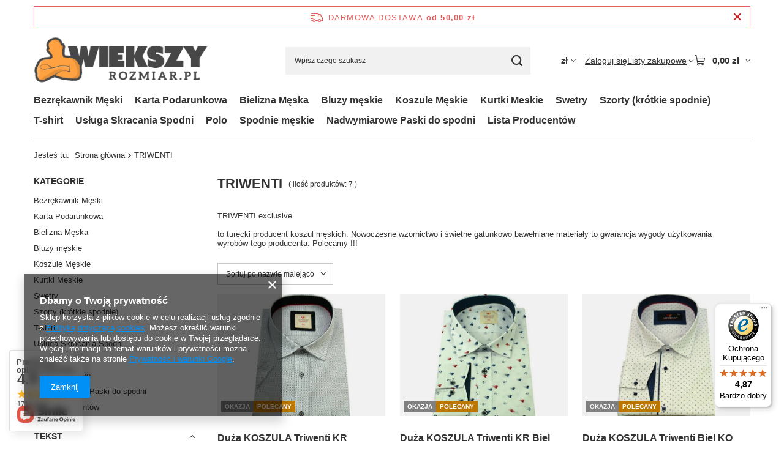

--- FILE ---
content_type: text/html; charset=utf-8
request_url: https://wiekszyrozmiar.pl/firm-pol-1472554316-TRIWENTI.html
body_size: 23926
content:
<!DOCTYPE html>
<html lang="pl" class="--freeShipping --vat --gross " ><head><link rel="preload" as="image" fetchpriority="high" media="(max-width: 420px)" href="/hpeciai/0d142686f046b63e1e1fc4580f820dc3/pol_is_Duza-KOSZULA-Triwenti-KR-Kostka-1407jpg"><link rel="preload" as="image" fetchpriority="high" media="(min-width: 420.1px)" href="/hpeciai/26e95cbd0a5e64bda439d43fbd27f52f/pol_il_Duza-KOSZULA-Triwenti-KR-Kostka-1407jpg"><link rel="preload" as="image" fetchpriority="high" media="(max-width: 420px)" href="/hpeciai/a9ae3fe7940ee0744ca34967da24ffde/pol_is_Duza-KOSZULA-Triwenti-KR-Biel-1-1342jpg"><link rel="preload" as="image" fetchpriority="high" media="(min-width: 420.1px)" href="/hpeciai/756c5e8b629ff820ad07021d9eeb59d9/pol_il_Duza-KOSZULA-Triwenti-KR-Biel-1-1342jpg"><meta name="viewport" content="initial-scale = 1.0, maximum-scale = 5.0, width=device-width, viewport-fit=cover"><meta http-equiv="Content-Type" content="text/html; charset=utf-8"><meta http-equiv="X-UA-Compatible" content="IE=edge"><title>TRIWENTI - duże rozmiary - Sklep WiekszyRozmiar.pl</title><meta name="keywords" content="TRIWENTI |  "><meta name="description" content=" Sprawdź duże koszule męskie marki TRIWENTI w naszym sklepie WiekszyRozmiar.pl! Oferujemy szeroki wybór odzieży dla puszystych w najlepszych cenach - zobacz teraz!"><link rel="icon" href="/gfx/pol/favicon.ico"><meta name="theme-color" content="#0090f6"><meta name="msapplication-navbutton-color" content="#0090f6"><meta name="apple-mobile-web-app-status-bar-style" content="#0090f6"><link rel="stylesheet" type="text/css" href="/gfx/pol/search_style.css.gzip?r=1765442197"><script>var app_shop={urls:{prefix:'data="/gfx/'.replace('data="', '')+'pol/',graphql:'/graphql/v1/'},vars:{meta:{viewportContent:'initial-scale = 1.0, maximum-scale = 5.0, width=device-width, viewport-fit=cover'},priceType:'gross',priceTypeVat:true,productDeliveryTimeAndAvailabilityWithBasket:false,geoipCountryCode:'US',fairShopLogo: { enabled: false, image: '/gfx/standards/safe_light.svg'},currency:{id:'PLN',symbol:'zł',country:'pl',format:'###,##0.00',beforeValue:false,space:true,decimalSeparator:',',groupingSeparator:' '},language:{id:'pol',symbol:'pl',name:'Polski'},omnibus:{enabled:true,rebateCodeActivate:false,hidePercentageDiscounts:false,},},txt:{priceTypeText:' brutto',},fn:{},fnrun:{},files:[],graphql:{}};const getCookieByName=(name)=>{const value=`; ${document.cookie}`;const parts = value.split(`; ${name}=`);if(parts.length === 2) return parts.pop().split(';').shift();return false;};if(getCookieByName('freeeshipping_clicked')){document.documentElement.classList.remove('--freeShipping');}if(getCookieByName('rabateCode_clicked')){document.documentElement.classList.remove('--rabateCode');}function hideClosedBars(){const closedBarsArray=JSON.parse(localStorage.getItem('closedBars'))||[];if(closedBarsArray.length){const styleElement=document.createElement('style');styleElement.textContent=`${closedBarsArray.map((el)=>`#${el}`).join(',')}{display:none !important;}`;document.head.appendChild(styleElement);}}hideClosedBars();</script><meta name="robots" content="index,follow"><meta name="rating" content="general"><meta name="Author" content='F.H "DUO" na bazie IdoSell (www.idosell.com/shop).'>
<!-- Begin LoginOptions html -->

<style>
#client_new_social .service_item[data-name="service_Apple"]:before, 
#cookie_login_social_more .service_item[data-name="service_Apple"]:before,
.oscop_contact .oscop_login__service[data-service="Apple"]:before {
    display: block;
    height: 2.6rem;
    content: url('/gfx/standards/apple.svg?r=1743165583');
}
.oscop_contact .oscop_login__service[data-service="Apple"]:before {
    height: auto;
    transform: scale(0.8);
}
#client_new_social .service_item[data-name="service_Apple"]:has(img.service_icon):before,
#cookie_login_social_more .service_item[data-name="service_Apple"]:has(img.service_icon):before,
.oscop_contact .oscop_login__service[data-service="Apple"]:has(img.service_icon):before {
    display: none;
}
</style>

<!-- End LoginOptions html -->

<!-- Open Graph -->
<meta property="og:type" content="website"><meta property="og:url" content="https://wiekszyrozmiar.pl/firm-pol-1472554316-TRIWENTI.html
"><meta property="og:title" content="TRIWENTI duże rozmiary dla mężczyzn - Sklep WiekszyRozmiar.pl"><meta property="og:description" content="Sprawdź odzież męską marki TRIWENTI w naszym sklepie WiekszyRozmiar.pl! Oferujemy szeroki wybór odzieży dla puszystych w najlepszych cenach - zobacz teraz!"><meta property="og:site_name" content="F.H &quot;DUO&quot;"><meta property="og:locale" content="pl_PL"><meta property="og:image" content="https://wiekszyrozmiar.pl/hpeciai/52bfb79bf2a35edff9f38a7857bd4d51/pol_pl_Duza-KOSZULA-Triwenti-KR-Kostka-1407_1.jpg"><meta property="og:image:width" content="518"><meta property="og:image:height" content="650"><link rel="manifest" href="https://wiekszyrozmiar.pl/data/include/pwa/1/manifest.json?t=3"><meta name="apple-mobile-web-app-capable" content="yes"><meta name="apple-mobile-web-app-status-bar-style" content="black"><meta name="apple-mobile-web-app-title" content="wiekszyrozmiar.pl"><link rel="apple-touch-icon" href="/data/include/pwa/1/icon-128.png"><link rel="apple-touch-startup-image" href="/data/include/pwa/1/logo-512.png" /><meta name="msapplication-TileImage" content="/data/include/pwa/1/icon-144.png"><meta name="msapplication-TileColor" content="#2F3BA2"><meta name="msapplication-starturl" content="/"><script type="application/javascript">var _adblock = true;</script><script async src="/data/include/advertising.js"></script><script type="application/javascript">var statusPWA = {
                online: {
                    txt: "Połączono z internetem",
                    bg: "#5fa341"
                },
                offline: {
                    txt: "Brak połączenia z internetem",
                    bg: "#eb5467"
                }
            }</script><script async type="application/javascript" src="/ajax/js/pwa_online_bar.js?v=1&r=6"></script><script type="application/javascript" src="/ajax/js/webpush_subscription.js?v=1&r=4"></script><script type="application/javascript">WebPushHandler.publicKey = 'BFQntfvo24v31H1wpj/1YQB6YcOLsO5HPGfbqYLd621Q0q+rjsLUCr5FkyaUt34NyCVlx9MBbqPoDWP4lkq0F+0=';WebPushHandler.version = '1';WebPushHandler.setPermissionValue();</script><script >
window.dataLayer = window.dataLayer || [];
window.gtag = function gtag() {
dataLayer.push(arguments);
}
gtag('consent', 'default', {
'ad_storage': 'denied',
'analytics_storage': 'denied',
'ad_personalization': 'denied',
'ad_user_data': 'denied',
'wait_for_update': 500
});

gtag('set', 'ads_data_redaction', true);
</script><script  class='google_consent_mode_update'>
gtag('consent', 'update', {
'ad_storage': 'granted',
'analytics_storage': 'granted',
'ad_personalization': 'granted',
'ad_user_data': 'granted'
});
</script>
<!-- End Open Graph -->

<link rel="canonical" href="https://wiekszyrozmiar.pl/firm-pol-1472554316-TRIWENTI.html" />

                <!-- Global site tag (gtag.js) -->
                <script  async src="https://www.googletagmanager.com/gtag/js?id=AW-397906893"></script>
                <script >
                    window.dataLayer = window.dataLayer || [];
                    window.gtag = function gtag(){dataLayer.push(arguments);}
                    gtag('js', new Date());
                    
                    gtag('config', 'AW-397906893', {"allow_enhanced_conversions":true});
gtag('config', 'G-6EJCP804LM');

                </script>
                            <!-- Google Tag Manager -->
                    <script >(function(w,d,s,l,i){w[l]=w[l]||[];w[l].push({'gtm.start':
                    new Date().getTime(),event:'gtm.js'});var f=d.getElementsByTagName(s)[0],
                    j=d.createElement(s),dl=l!='dataLayer'?'&l='+l:'';j.async=true;j.src=
                    'https://www.googletagmanager.com/gtm.js?id='+i+dl;f.parentNode.insertBefore(j,f);
                    })(window,document,'script','dataLayer','G-642FWX2CPX');</script>
            <!-- End Google Tag Manager -->
<!-- Begin additional html or js -->


<!--2|1|2-->
<script type="text/javascript"><!--
  var _gaq = _gaq || [];
  _gaq.push(['_setAccount', 'UA-30102456-1']);
  _gaq.push(['_trackPageview']);
  (function() {
    var ga = document.createElement('script'); ga.type = 'text/javascript'; ga.async = true;
    ga.src = ('https:' == document.location.protocol ? 'https://ssl' : 'http://www') + '.google-analytics.com/ga.js';
    var s = document.getElementsByTagName('script')[0]; s.parentNode.insertBefore(ga, s);
  })();
// --></script>
<!--1|1|1-->
<link href="/data/include/cms/main2.css" type="text/css" rel="stylesheet"/>
<style type="text/css">
#login_menu{width:auto;}
div.n57653_main, div.n57653_sub{margin:0; width:auto;}
div.orderdetails_info_msg{background-color:#dff0d8; color:#468847; border-color:#d6e9c6;}
span.n57703_link_sub{padding:0 9px !important;}
#menu_top{background-position:370px top !important;}
a.n57703_link_p:hover span.n57703_link_sub{margin-top:0!important;}
</style>
<!--7|1|7| modified: 2021-08-05 11:48:30-->
<script>$(document).ready(function(){
	$('#footer .footerwrap div.box div').hide();
	$('#footer .footerwrap div.zwin').hide();

	$('#footer .footerwrap div.rozwin').click(function(){
		$('#footer .footerwrap div.box div.hide').slideDown('slow');
		$(this).hide();
		$('#footer .footerwrap div.zwin').show();

	});
	$('#footer .footerwrap div.zwin').click(function(){
		$('#footer .footerwrap div.box div.hide').slideUp('slow');
		$(this).hide();
		$('#footer .footerwrap div.rozwin').show();

	});

});

function change_title(current_URL,title_Value){ if(current_URL == window.location.href){ document.title = title_Value; } } change_title("https://wiekszyrozmiar.pl/producers.php", "Producenci ubrań dla puszystych mężczyzn sklep internetowy | wiekszyrozmiar.pl");</script>

<!-- End additional html or js -->
<script src="/inPost/inpostPayNew.js"></script><script src="https://inpostpay-widget-v2.inpost.pl/inpostpay.widget.v2.js"></script></head><body><div id="container" class="search_page container max-width-1200"><header class=" commercial_banner"><script class="ajaxLoad">app_shop.vars.vat_registered="true";app_shop.vars.currency_format="###,##0.00";app_shop.vars.currency_before_value=false;app_shop.vars.currency_space=true;app_shop.vars.symbol="zł";app_shop.vars.id="PLN";app_shop.vars.baseurl="http://wiekszyrozmiar.pl/";app_shop.vars.sslurl="https://wiekszyrozmiar.pl/";app_shop.vars.curr_url="%2Ffirm-pol-1472554316-TRIWENTI.html";var currency_decimal_separator=',';var currency_grouping_separator=' ';app_shop.vars.blacklist_extension=["exe","com","swf","js","php"];app_shop.vars.blacklist_mime=["application/javascript","application/octet-stream","message/http","text/javascript","application/x-deb","application/x-javascript","application/x-shockwave-flash","application/x-msdownload"];app_shop.urls.contact="/contact-pol.html";</script><div id="viewType" style="display:none"></div><div id="menu_skip" class="menu_skip"><a href="#layout" class="btn --outline --medium menu_skip__link --layout">Przejdź do zawartości strony</a><a href="#menu_categories" class="btn --outline --medium menu_skip__link --menu">Przejdź do kategorii</a></div><div id="freeShipping" class="freeShipping"><span class="freeShipping__info">Darmowa dostawa</span><strong class="freeShipping__val">
				od 
				50,00 zł</strong><a href="" class="freeShipping__close" aria-label="Zamknij pasek informacyjny"></a></div><div id="logo" class="d-flex align-items-center" data-bg="/data/gfx/mask/pol/top_1_big.png"><a href="/" target="_self" aria-label="Logo sklepu"><img src="/data/gfx/mask/pol/logo_1_big.png" alt="Duża odzież męska w sklepie WiekszyRozmiar.pl" width="323" height="107"></a></div><form action="https://wiekszyrozmiar.pl/search.php" method="get" id="menu_search" class="menu_search"><a href="#showSearchForm" class="menu_search__mobile" aria-label="Szukaj"></a><div class="menu_search__block"><div class="menu_search__item --input"><input class="menu_search__input" type="text" name="text" autocomplete="off" placeholder="Wpisz czego szukasz" aria-label="Wpisz czego szukasz"><button class="menu_search__submit" type="submit" aria-label="Szukaj"></button></div><div class="menu_search__item --results search_result"></div></div></form><div id="menu_top" class="menu_top"><div id="menu_settings" class="align-items-center justify-content-center justify-content-lg-end"><div class="open_trigger hover__wrapper --hover_touch" tabindex="0" aria-label="Kliknij, aby zmienić walutę, kraj dostawy"><span class="d-none d-md-inline-block flag_txt">zł</span><i class="icon-angle-down d-none d-md-inline-block"></i><form class="hover__element --right" action="https://wiekszyrozmiar.pl/settings.php" method="post"><ul><li><div class="form-group"><span for="menu_settings_curr">Waluta</span><div class="select-after"><select class="form-control" name="curr" id="menu_settings_curr" aria-label="Waluta"><option value="PLN" selected>zł</option><option value="RUB">₽ (1 zł = 21.692₽)
																</option><option value="EUR">€ (1 zł = 0.237€)
																</option></select></div></div><div class="form-group"><span for="menu_settings_country">Dostawa do</span><div class="select-after"><select class="form-control" name="country" id="menu_settings_country" aria-label="Dostawa do"><option value="1143020015">Australia</option><option value="1143020022">Belgia</option><option value="1143020116">Litwa</option><option value="1143020143">Niemcy</option><option selected value="1143020003">Polska</option><option value="1143020193">Szwecja</option></select></div></div></li><li class="buttons"><button class="btn --solid --large" type="submit">
									Zastosuj zmiany
								</button></li></ul></form></div></div><div class="account_links"><a class="account_links__item" href="https://wiekszyrozmiar.pl/login.php"><span class="account_links__text --logged-out">Zaloguj się</span></a></div><div class="shopping_list_top hover__wrapper" data-empty="true"><a href="https://wiekszyrozmiar.pl/pl/shoppinglist/" class="wishlist_link slt_link --empty" aria-label="Listy zakupowe"><span class="slt_link__text">Listy zakupowe</span></a><div class="slt_lists hover__element"><ul class="slt_lists__nav"><li class="slt_lists__nav_item" data-list_skeleton="true" data-list_id="true" data-shared="true"><a href="#" class="slt_lists__nav_link" data-list_href="true"><span class="slt_lists__nav_name" data-list_name="true"></span><span class="slt_lists__count" data-list_count="true">0</span></a></li><li class="slt_lists__nav_item --empty"><a class="slt_lists__nav_link --empty" href="https://wiekszyrozmiar.pl/pl/shoppinglist/"><span class="slt_lists__nav_name" data-list_name="true">Lista zakupowa</span><span class="slt_lists__count" data-list_count="true">0</span></a></li></ul></div></div><div id="menu_basket" class="top_basket hover__wrapper --skeleton --mobile_hide"><a class="top_basket__sub" title="Przejdź do koszyka" href="/basketedit.php" aria-label="Wartość koszyka: 0,00 zł"><span class="badge badge-info"></span><strong class="top_basket__price">0,00 zł</strong></a><div class="top_basket__express_checkout_container"><express-checkout type="basket"></express-checkout></div><script>
        app_shop.vars.cache_html = true;
      </script><div class="top_basket__details hover__element --skeleton"><div class="top_basket__skeleton --name"></div><div class="top_basket__skeleton --product"></div><div class="top_basket__skeleton --product"></div><div class="top_basket__skeleton --product --last"></div><div class="top_basket__skeleton --sep"></div><div class="top_basket__skeleton --summary"></div></div></div><template id="top_basket_product"><div class="top_basket__product"><a class="top_basket__img" title=""><picture><source type="image/webp" srcset=""></source><img src="" alt=""></picture></a><a class="top_basket__link" title=""></a><div class="top_basket__prices"><span class="top_basket__price"></span><span class="top_basket__unit"></span><span class="top_basket__vat"></span></div></div></template><template id="top_basket_summary"><div class="top_basket__summary_shipping_free"><span class="top_basket__summary_label --freeshipping_limit">Do darmowej dostawy brakuje <span class="top_basket__summary_value"></span></span><span class="progress_bar"><span class="progress_bar__value"></span></span></div><div class="top_basket__summary_item --worth"><span class="top_basket__summary_label">Wartość zamówienia:</span><b class="top_basket__summary_value"></b></div><div class="top_basket__summary_item --shipping"><span class="top_basket__summary_label">Koszt przesyłki:</span><b class="top_basket__summary_value"></b></div><div class="top_basket__buttons"><a class="btn --solid --large" data-ec-class="btn --outline --large" title="Przejdź do koszyka" href="/basketedit.php">
        Przejdź do koszyka
      </a><div id="top_basket__express_checkout_placeholder"></div></div></template><template id="top_basket_details"><div class="top_basket__details hover__element"><div class="top_basket__details_sub"><div class="headline"><span class="headline__name">Twój koszyk (<span class="top_basket__count"></span>)</span></div><div class="top_basket__products"></div><div class="top_basket__summary"></div></div></div></template></div><nav id="menu_categories" class="wide" aria-label="Kategorie główne"><button type="button" class="navbar-toggler" aria-label="Menu"><i class="icon-reorder"></i></button><div class="navbar-collapse" id="menu_navbar"><ul class="navbar-nav mx-md-n2"><li class="nav-item"><span class="nav-link-wrapper"><a  href="/pol_m_Bezrekawnik-Meski-261.html" target="_self" title="Bezrękawnik Męski" class="nav-link --l1" >Bezrękawnik Męski</a></span></li><li class="nav-item"><span class="nav-link-wrapper"><a  href="/pol_m_Karta-Podarunkowa-271.html" target="_self" title="Karta Podarunkowa" class="nav-link --l1" >Karta Podarunkowa</a></span></li><li class="nav-item"><span class="nav-link-wrapper"><a  href="/pol_m_Bielizna-Meska-123.html" target="_self" title="Bielizna Męska" class="nav-link --l1" >Bielizna Męska</a><button class="nav-link-expand" type="button" aria-label="Bielizna Męska, Menu"></button></span><ul class="navbar-subnav"><li class="nav-header"><a href="#backLink" class="nav-header__backLink" aria-label="Wróć"><i class="icon-angle-left"></i></a><a  href="/pol_m_Bielizna-Meska-123.html" target="_self" title="Bielizna Męska" class="nav-link --l1" >Bielizna Męska</a></li><li class="nav-item empty"><a  href="/pol_m_Bielizna-Meska_Bokserki-meskie-268.html" target="_self" title="Bokserki męskie" class="nav-link --l2" >Bokserki męskie</a></li><li class="nav-item empty"><a  href="/pol_m_Bielizna-Meska_Slipy-meskie-134.html" target="_self" title="Slipy męskie" class="nav-link --l2" >Slipy męskie</a></li></ul></li><li class="nav-item"><span class="nav-link-wrapper"><a  href="/pol_m_Bluzy-meskie-243.html" target="_self" title="Bluzy męskie" class="nav-link --l1" >Bluzy męskie</a></span></li><li class="nav-item"><span class="nav-link-wrapper"><a  href="/pol_m_Koszule-Meskie-122.html" target="_self" title="Koszule Męskie" class="nav-link --l1" >Koszule Męskie</a><button class="nav-link-expand" type="button" aria-label="Koszule Męskie, Menu"></button></span><ul class="navbar-subnav"><li class="nav-header"><a href="#backLink" class="nav-header__backLink" aria-label="Wróć"><i class="icon-angle-left"></i></a><a  href="/pol_m_Koszule-Meskie-122.html" target="_self" title="Koszule Męskie" class="nav-link --l1" >Koszule Męskie</a></li><li class="nav-item empty"><a  href="/pol_m_Koszule-Meskie_Koszule-Dlugi-Rekaw-132.html" target="_self" title="Koszule Długi Rękaw" class="nav-link --l2" >Koszule Długi Rękaw</a></li><li class="nav-item empty"><a  href="/pol_m_Koszule-Meskie_Koszule-Krotki-Rekaw-133.html" target="_self" title="Koszule Krótki Rękaw" class="nav-link --l2" >Koszule Krótki Rękaw</a></li></ul></li><li class="nav-item"><span class="nav-link-wrapper"><a  href="/pol_m_Kurtki-Meskie-124.html" target="_self" title="Kurtki Meskie" class="nav-link --l1" >Kurtki Meskie</a><button class="nav-link-expand" type="button" aria-label="Kurtki Meskie, Menu"></button></span><ul class="navbar-subnav"><li class="nav-header"><a href="#backLink" class="nav-header__backLink" aria-label="Wróć"><i class="icon-angle-left"></i></a><a  href="/pol_m_Kurtki-Meskie-124.html" target="_self" title="Kurtki Meskie" class="nav-link --l1" >Kurtki Meskie</a></li><li class="nav-item empty"><a  href="/pol_m_Kurtki-Meskie_Kurtki-Meskie-przejsciowe-135.html" target="_self" title="Kurtki Męskie przejściowe" class="nav-link --l2" >Kurtki Męskie przejściowe</a></li><li class="nav-item empty"><a  href="/pol_m_Kurtki-Meskie_Kurtki-Meskie-zimowe-209.html" target="_self" title="Kurtki Męskie zimowe" class="nav-link --l2" >Kurtki Męskie zimowe</a></li></ul></li><li class="nav-item"><span class="nav-link-wrapper"><a  href="/pol_m_Swetry-215.html" target="_self" title="Swetry" class="nav-link --l1" >Swetry</a></span></li><li class="nav-item"><span class="nav-link-wrapper"><a  href="/pol_m_Szorty-krotkie-spodnie-126.html" target="_self" title="Szorty (krótkie spodnie)" class="nav-link --l1" >Szorty (krótkie spodnie)</a></span></li><li class="nav-item"><span class="nav-link-wrapper"><a  href="/pol_m_T-shirt-121.html" target="_self" title="T-shirt" class="nav-link --l1" >T-shirt</a></span></li><li class="nav-item"><span class="nav-link-wrapper"><a  href="/pol_m_Usluga-Skracania-Spodni-128.html" target="_self" title="Usługa Skracania Spodni" class="nav-link --l1" >Usługa Skracania Spodni</a></span></li><li class="nav-item"><span class="nav-link-wrapper"><a  href="/pol_m_Polo-120.html" target="_self" title="Polo" class="nav-link --l1" >Polo</a></span></li><li class="nav-item"><span class="nav-link-wrapper"><a  href="/pol_m_Spodnie-meskie-119.html" target="_self" title="Spodnie męskie" class="nav-link --l1" >Spodnie męskie</a><button class="nav-link-expand" type="button" aria-label="Spodnie męskie, Menu"></button></span><ul class="navbar-subnav"><li class="nav-header"><a href="#backLink" class="nav-header__backLink" aria-label="Wróć"><i class="icon-angle-left"></i></a><a  href="/pol_m_Spodnie-meskie-119.html" target="_self" title="Spodnie męskie" class="nav-link --l1" >Spodnie męskie</a></li><li class="nav-item empty"><a  href="/pol_m_Spodnie-meskie_Spodnie-meskie-dresowe-213.html" target="_self" title="Spodnie męskie dresowe" class="nav-link --l2" >Spodnie męskie dresowe</a></li><li class="nav-item empty"><a  href="/pol_m_Spodnie-meskie_Spodnie-meskie-Bawelniane-i-Lniane-131.html" target="_self" title="Spodnie męskie Bawełniane i Lniane" class="nav-link --l2" >Spodnie męskie Bawełniane i Lniane</a></li><li class="nav-item empty"><a  href="/pol_m_Spodnie-meskie_Spodnie-meskie-Jeans-129.html" target="_self" title="Spodnie męskie Jeans" class="nav-link --l2" >Spodnie męskie Jeans</a></li><li class="nav-item empty"><a  href="/pol_m_Spodnie-meskie_Spodnie-meskie-Sztruks-130.html" target="_self" title="Spodnie męskie Sztruks" class="nav-link --l2" >Spodnie męskie Sztruks</a></li></ul></li><li class="nav-item"><span class="nav-link-wrapper"><a  href="/pol_m_Nadwymiarowe-Paski-do-spodni-125.html" target="_self" title="Nadwymiarowe Paski do spodni" class="nav-link --l1" >Nadwymiarowe Paski do spodni</a></span></li><li class="nav-item"><span class="nav-link-wrapper"><a  href="https://wiekszyrozmiar.pl/producers.php" target="_self" title="Lista Producentów" class="nav-link --l1" >Lista Producentów</a></span></li></ul></div></nav><div id="breadcrumbs" class="breadcrumbs"><div class="back_button"><button id="back_button"><i class="icon-angle-left"></i> Wstecz</button></div><nav class="list_wrapper" aria-label="Nawigacja okruszkowa"><ol><li><span>Jesteś tu:  </span></li><li class="bc-main"><span><a href="/">Strona główna</a></span></li><li class="bc-item-1 bc-active" aria-current="page"><span>TRIWENTI</span></li></ol></nav></div></header><div id="layout" class="row clearfix"><aside class="col-3 col-xl-2" aria-label="Kategorie i filtry"><section class="shopping_list_menu"><div class="shopping_list_menu__block --lists slm_lists" data-empty="true"><a href="#showShoppingLists" class="slm_lists__label">Listy zakupowe</a><ul class="slm_lists__nav"><li class="slm_lists__nav_item" data-list_skeleton="true" data-list_id="true" data-shared="true"><a href="#" class="slm_lists__nav_link" data-list_href="true"><span class="slm_lists__nav_name" data-list_name="true"></span><span class="slm_lists__count" data-list_count="true">0</span></a></li><li class="slm_lists__nav_header"><a href="#hidehoppingLists" class="slm_lists__label"><span class="sr-only">Wróć</span>Listy zakupowe</a></li><li class="slm_lists__nav_item --empty"><a class="slm_lists__nav_link --empty" href="https://wiekszyrozmiar.pl/pl/shoppinglist/"><span class="slm_lists__nav_name" data-list_name="true">Lista zakupowa</span><span class="sr-only">ilość produktów: </span><span class="slm_lists__count" data-list_count="true">0</span></a></li></ul><a href="#manage" class="slm_lists__manage d-none align-items-center d-md-flex">Zarządzaj listami</a></div><div class="shopping_list_menu__block --bought slm_bought"><a class="slm_bought__link d-flex" href="https://wiekszyrozmiar.pl/products-bought.php">
				Lista dotychczas zamówionych produktów
			</a></div><div class="shopping_list_menu__block --info slm_info"><strong class="slm_info__label d-block mb-3">Jak działa lista zakupowa?</strong><ul class="slm_info__list"><li class="slm_info__list_item d-flex mb-3">
					Po zalogowaniu możesz umieścić i przechowywać na liście zakupowej dowolną liczbę produktów nieskończenie długo.
				</li><li class="slm_info__list_item d-flex mb-3">
					Dodanie produktu do listy zakupowej nie oznacza automatycznie jego rezerwacji.
				</li><li class="slm_info__list_item d-flex mb-3">
					Dla niezalogowanych klientów lista zakupowa przechowywana jest do momentu wygaśnięcia sesji (około 24h).
				</li></ul></div></section><div id="mobileCategories" class="mobileCategories"><div class="mobileCategories__item --menu"><button type="button" class="mobileCategories__link --active" data-ids="#menu_search,.shopping_list_menu,#menu_search,#menu_navbar,#menu_navbar3, #menu_blog">
                            Menu
                        </button></div><div class="mobileCategories__item --account"><button type="button" class="mobileCategories__link" data-ids="#menu_contact,#login_menu_block">
                            Konto
                        </button></div><div class="mobileCategories__item --settings"><button type="button" class="mobileCategories__link" data-ids="#menu_settings">
                                Ustawienia
                            </button></div></div><div class="setMobileGrid" data-item="#menu_navbar"></div><div class="setMobileGrid" data-item="#menu_navbar3" data-ismenu1="true"></div><div class="setMobileGrid" data-item="#menu_blog"></div><div class="login_menu_block d-lg-none" id="login_menu_block"><a class="sign_in_link" href="/login.php" title=""><i class="icon-user"></i><span>Zaloguj się</span></a><a class="registration_link" href="https://wiekszyrozmiar.pl/client-new.php?register"><i class="icon-lock"></i><span>Zarejestruj się</span></a><a class="order_status_link" href="/order-open.php" title=""><i class="icon-globe"></i><span>Sprawdź status zamówienia</span></a></div><div class="setMobileGrid" data-item="#menu_contact"></div><div class="setMobileGrid" data-item="#menu_settings"></div><div id="menu_categories2" class="mb-4"><a class="menu_categories_label" href="/categories.php">Kategorie </a><ul class="no_active"><li><a href="/pol_m_Bezrekawnik-Meski-261.html" target="_self">Bezrękawnik Męski</a></li><li><a href="/pol_m_Karta-Podarunkowa-271.html" target="_self">Karta Podarunkowa</a></li><li><a href="/pol_m_Bielizna-Meska-123.html" target="_self">Bielizna Męska</a></li><li><a href="/pol_m_Bluzy-meskie-243.html" target="_self">Bluzy męskie</a></li><li><a href="/pol_m_Koszule-Meskie-122.html" target="_self">Koszule Męskie</a></li><li><a href="/pol_m_Kurtki-Meskie-124.html" target="_self">Kurtki Meskie</a></li><li><a href="/pol_m_Swetry-215.html" target="_self">Swetry</a></li><li><a href="/pol_m_Szorty-krotkie-spodnie-126.html" target="_self">Szorty (krótkie spodnie)</a></li><li><a href="/pol_m_T-shirt-121.html" target="_self">T-shirt</a></li><li><a href="/pol_m_Usluga-Skracania-Spodni-128.html" target="_self">Usługa Skracania Spodni</a></li><li><a href="/pol_m_Polo-120.html" target="_self">Polo</a></li><li><a href="/pol_m_Spodnie-meskie-119.html" target="_self">Spodnie męskie</a></li><li><a href="/pol_m_Nadwymiarowe-Paski-do-spodni-125.html" target="_self">Nadwymiarowe Paski do spodni</a></li><li><a href="https://wiekszyrozmiar.pl/producers.php" target="_self">Lista Producentów</a></li></ul></div><section id="Filters" class="filters mb-4" aria-label="Filtry"><form class="filters__form is-validated" method="get" action="/firm-pol-1472554316-TRIWENTI.html"><div class="filters__block mb-1"><button class="filters__toggler
									" data-id="filter_text" aria-expanded="true"><div class="btn --icon-right d-block pr-4"><span>Tekst</span></div></button><div class="filters__expand" id="filter_text_expand"><div class="filters__content --search"><div class="f-group mb-0"><input type="text" class="f-control --search_by_text __serialize" id="filter_text_input" name="filter_text" placeholder="Wpisz czego szukasz" aria-label="Wpisz czego szukasz"><button type="submit" class="btn --secondary" aria-label="Szukaj"><i class="icon-search"></i></button></div></div></div></div><div class="filters__block mb-1"><input type="hidden" class="__serialize" id="filter_sizes_input" name="filter_sizes" value=","><button class="filters__toggler
									" data-id="filter_sizes" aria-expanded="true"><div class="btn --icon-right d-block pr-4"><span>Rozmiary</span></div></button><div class="filters__expand" id="filter_sizes_expand"><ul class="filters__content --group"><li class="filters__item mb-1"><button class="filters__toggler" aria-expanded="true"><div class="btn d-block"><span>Koszule [ Wielkość/kołnierzyk ]</span></div></button><ul class="filters__content --list" id="filter_sizes1_content"><li class="filters__item mb-2
																			"><div class="f-group --small --checkbox mb-0"><input type="checkbox" class="f-control" id="filter_sizes_156" data-id="filter_sizes" value="156"><label class="f-label" for="filter_sizes_156"><span class="--name">2XL [44/45]</span><span class="--quantity">5</span></label></div></li><li class="filters__item mb-2
																			"><div class="f-group --small --checkbox mb-0"><input type="checkbox" class="f-control" id="filter_sizes_143" data-id="filter_sizes" value="143"><label class="f-label" for="filter_sizes_143"><span class="--name">3XL [48/49]</span><span class="--quantity">1</span></label></div></li></ul><div class="filters__options"><button type="submit" class="--submit d-none btn py-0 pl-0 pr-3">
																	Zastosuj
																</button></div></li><li class="filters__item mb-1"><button class="filters__toggler" aria-expanded="true"><div class="btn d-block"><span>Wymiary XXL-10XL</span></div></button><ul class="filters__content --list" id="filter_sizes2_content"><li class="filters__item mb-2
																			"><div class="f-group --small --checkbox mb-0"><input type="checkbox" class="f-control" id="filter_sizes_D" data-id="filter_sizes" value="D"><label class="f-label" for="filter_sizes_D"><span class="--name">6XL</span><span class="--quantity">1</span></label></div></li></ul><div class="filters__options"><button type="submit" class="--submit d-none btn py-0 pl-0 pr-3">
																	Zastosuj
																</button></div></li></ul></div></div><div class="f-group filters__buttons mt-3"><button type="submit" class="btn --large --solid d-block" title="Kliknij aby zastosować wybrane filtry">
						Zastosuj wybrane filtry
					</button></div></form></section></aside><main id="content" class="col-xl-10 col-md-9 col-12"><section class="search_name"><h1 class="search_name__label headline"><span class="headline__name">TRIWENTI</span></h1><span class="search_name__total">( ilość produktów: <span class="search_name__total_value">7</span> )</span></section><section class="search_description --top --skeleton cm"><div class="search_description__wrapper"><p>TRIWENTI exclusive</p>
<p>to turecki producent koszul męskich. Nowoczesne wzornictwo i świetne gatunkowo bawełniane materiały to gwarancja wygody użytkowania wyrobów tego producenta. Polecamy !!!</p></div></section><div id="paging_setting_top" class="s_paging"><form class="s_paging__item --sort" action="/settings.php"><select class="s_paging__select --order --small-md" id="select_top_sort" name="sort_order" aria-label="Zmień sortowanie"><option value="relevance-d" class="option_relevance-d">Najlepsza trafność</option><option value="name-a" class="option_name-a">Sortuj po nazwie rosnąco</option><option value="name-d" class="option_name-d" selected>Sortuj po nazwie malejąco</option><option value="price-a" class="option_price-a">Sortuj po cenie rosnąco</option><option value="price-d" class="option_price-d">Sortuj po cenie malejąco</option><option value="date-a" class="option_date-a">Sortuj po dacie rosnąco</option><option value="date-d" class="option_date-d">Sortuj po dacie malejąco</option></select></form><div class="s_paging__item --filters d-md-none mb-2 mb-sm-3"><a class="btn --solid --large" href="#menu_filter">
						Filtrowanie
					</a></div></div><div id="menu_compare_product" class="compare pt-2 mb-2 pt-sm-3 mb-sm-3" style="display: none;"><div class="compare__label d-none d-sm-block">Dodane do porównania</div><div class="compare__sub" tabindex="-1"></div><div class="compare__buttons"><a class="compare__button btn --solid --secondary" href="https://wiekszyrozmiar.pl/product-compare.php" title="Porównaj wszystkie produkty" target="_blank"><span>Porównaj produkty </span><span class="d-sm-none">(0)</span></a><a class="compare__button --remove btn d-none d-sm-block" href="https://wiekszyrozmiar.pl/settings.php?comparers=remove&amp;product=###" title="Usuń wszystkie produkty">
					Usuń produkty
				</a></div><script>var cache_html = true;</script></div><section id="search" class="search products mb-3"><div class="product" data-product_id="1407" data-product_page="0" data-product_first="true"><a class="product__icon d-flex justify-content-center align-items-center" tabindex="-1" data-product-id="1407" href="https://wiekszyrozmiar.pl/product-pol-1407-Duza-KOSZULA-Triwenti-KR-Kostka.html" title="Duża KOSZULA Triwenti KR Kostka"><picture><source media="(max-width: 420px)" srcset="/hpeciai/0d142686f046b63e1e1fc4580f820dc3/pol_is_Duza-KOSZULA-Triwenti-KR-Kostka-1407jpg"></source><img alt="Duża KOSZULA Triwenti KR Kostka" src="/hpeciai/26e95cbd0a5e64bda439d43fbd27f52f/pol_il_Duza-KOSZULA-Triwenti-KR-Kostka-1407jpg"></picture><strong class="label_icons"><span class="label --bargain --omnibus">
                          Okazja
                        </span><span class="label --distinguished">
														Polecany
													</span></strong></a><div class="product__content_wrapper"><h2><a class="product__name" tabindex="0" href="https://wiekszyrozmiar.pl/product-pol-1407-Duza-KOSZULA-Triwenti-KR-Kostka.html" title="Duża KOSZULA Triwenti KR Kostka">Duża KOSZULA Triwenti KR Kostka</a></h2><div class="product__prices --omnibus"><strong class="price --main">72,24 zł<span class="price_vat"> brutto</span><span class="price_sellby"><span class="price_sellby__sep">/</span><span class="price_sellby__sellby" data-sellby="1">1</span><span class="price_sellby__unit">szt.</span></span></strong><span class="price --omnibus omnibus_price"><span class="omnibus_price__text">Najniższa cena z 30 dni przed obniżką: </span><del class="omnibus_price__value">72,24 zł</del><span class="price_sellby"><span class="price_sellby__sep">/</span><span class="price_sellby__sellby" data-sellby="1">1</span><span class="price_sellby__unit">szt.</span></span><span class="price_percent">0%</span></span><span class="price --max"><span class="omnibus_label">Cena regularna: </span><del>84,99 zł</del><span class="price_vat"> brutto</span><span class="price_sellby"><span class="price_sellby__sep">/</span><span class="price_sellby__sellby" data-sellby="1">1</span><span class="price_sellby__unit">szt.</span></span><span class="price_percent">-15%</span></span></div></div><div class="product__compare --has-child"><a class="product__compare_item --add btn" rel="nofollow" href="https://wiekszyrozmiar.pl/settings.php?comparers=add&amp;product=1407" title="Kliknij, aby dodać produkt do porównania">+ Dodaj do porównania</a></div><div class="product__traits d-none d-md-block mt-2"><ul><li class="trait"><span class="trait__name">Koszula: </span><div class="trait__values"><a class="trait__value" href="/tra-pol-48-Sportowe.html">Sportowe</a></div></li></ul></div></div><div class="product" data-product_id="1342" data-product_page="0"><a class="product__icon d-flex justify-content-center align-items-center" tabindex="-1" data-product-id="1342" href="https://wiekszyrozmiar.pl/product-pol-1342-Duza-KOSZULA-Triwenti-KR-Biel-1.html" title="Duża KOSZULA Triwenti KR  Biel 1"><picture><source media="(max-width: 420px)" srcset="/hpeciai/a9ae3fe7940ee0744ca34967da24ffde/pol_is_Duza-KOSZULA-Triwenti-KR-Biel-1-1342jpg"></source><img alt="Duża KOSZULA Triwenti KR  Biel 1" src="/hpeciai/756c5e8b629ff820ad07021d9eeb59d9/pol_il_Duza-KOSZULA-Triwenti-KR-Biel-1-1342jpg"></picture><strong class="label_icons"><span class="label --bargain --omnibus">
                          Okazja
                        </span><span class="label --distinguished">
														Polecany
													</span></strong></a><div class="product__content_wrapper"><h2><a class="product__name" tabindex="0" href="https://wiekszyrozmiar.pl/product-pol-1342-Duza-KOSZULA-Triwenti-KR-Biel-1.html" title="Duża KOSZULA Triwenti KR  Biel 1">Duża KOSZULA Triwenti KR  Biel 1</a></h2><div class="product__prices --omnibus"><strong class="price --main">76,49 zł<span class="price_vat"> brutto</span><span class="price_sellby"><span class="price_sellby__sep">/</span><span class="price_sellby__sellby" data-sellby="1">1</span><span class="price_sellby__unit">szt.</span></span></strong><span class="price --omnibus omnibus_price"><span class="omnibus_price__text">Najniższa cena z 30 dni przed obniżką: </span><del class="omnibus_price__value">76,49 zł</del><span class="price_sellby"><span class="price_sellby__sep">/</span><span class="price_sellby__sellby" data-sellby="1">1</span><span class="price_sellby__unit">szt.</span></span><span class="price_percent">0%</span></span><span class="price --max"><span class="omnibus_label">Cena regularna: </span><del>89,99 zł</del><span class="price_vat"> brutto</span><span class="price_sellby"><span class="price_sellby__sep">/</span><span class="price_sellby__sellby" data-sellby="1">1</span><span class="price_sellby__unit">szt.</span></span><span class="price_percent">-15%</span></span></div></div><div class="product__compare --has-child"><a class="product__compare_item --add btn" rel="nofollow" href="https://wiekszyrozmiar.pl/settings.php?comparers=add&amp;product=1342" title="Kliknij, aby dodać produkt do porównania">+ Dodaj do porównania</a></div><div class="product__traits d-none d-md-block mt-2"><ul><li class="trait"><span class="trait__name">Koszula: </span><div class="trait__values"><a class="trait__value" href="/tra-pol-48-Sportowe.html">Sportowe</a></div></li></ul></div></div><div class="product" data-product_id="1529" data-product_page="0"><a class="product__icon d-flex justify-content-center align-items-center" tabindex="-1" data-product-id="1529" href="https://wiekszyrozmiar.pl/product-pol-1529-Duza-KOSZULA-Triwenti-Biel-KO.html" title="Duża KOSZULA Triwenti Biel KO"><picture><source media="(max-width: 420px)" srcset="/hpeciai/9d4be2950a9d312b30ab0e9cf5ba5a99/pol_is_Duza-KOSZULA-Triwenti-Biel-KO-1529jpg"></source><img alt="Duża KOSZULA Triwenti Biel KO" src="/hpeciai/31e3e3a39f14c4184cd70dba8a1cb570/pol_il_Duza-KOSZULA-Triwenti-Biel-KO-1529jpg" loading="lazy"></picture><strong class="label_icons"><span class="label --bargain --omnibus">
                          Okazja
                        </span><span class="label --distinguished">
														Polecany
													</span></strong></a><div class="product__content_wrapper"><h2><a class="product__name" tabindex="0" href="https://wiekszyrozmiar.pl/product-pol-1529-Duza-KOSZULA-Triwenti-Biel-KO.html" title="Duża KOSZULA Triwenti Biel KO">Duża KOSZULA Triwenti Biel KO</a></h2><div class="product__prices --omnibus"><strong class="price --main">76,49 zł<span class="price_vat"> brutto</span><span class="price_sellby"><span class="price_sellby__sep">/</span><span class="price_sellby__sellby" data-sellby="1">1</span><span class="price_sellby__unit">szt.</span></span></strong><span class="price --omnibus omnibus_price"><span class="omnibus_price__text">Najniższa cena z 30 dni przed obniżką: </span><del class="omnibus_price__value">76,49 zł</del><span class="price_sellby"><span class="price_sellby__sep">/</span><span class="price_sellby__sellby" data-sellby="1">1</span><span class="price_sellby__unit">szt.</span></span><span class="price_percent">0%</span></span><span class="price --max"><span class="omnibus_label">Cena regularna: </span><del>89,99 zł</del><span class="price_vat"> brutto</span><span class="price_sellby"><span class="price_sellby__sep">/</span><span class="price_sellby__sellby" data-sellby="1">1</span><span class="price_sellby__unit">szt.</span></span><span class="price_percent">-15%</span></span></div></div><div class="product__compare --has-child"><a class="product__compare_item --add btn" rel="nofollow" href="https://wiekszyrozmiar.pl/settings.php?comparers=add&amp;product=1529" title="Kliknij, aby dodać produkt do porównania">+ Dodaj do porównania</a></div><div class="product__traits d-none d-md-block mt-2"><ul><li class="trait"><span class="trait__name">Koszula: </span><div class="trait__values"><a class="trait__value" href="/tra-pol-48-Sportowe.html">Sportowe</a></div></li></ul></div></div><div class="product" data-product_id="1341" data-product_page="0"><a class="product__icon d-flex justify-content-center align-items-center" tabindex="-1" data-product-id="1341" href="https://wiekszyrozmiar.pl/product-pol-1341-Duza-KOSZULA-Triwenti-1-Roz.html" title="Duża KOSZULA Triwenti 1 Róż"><picture><source media="(max-width: 420px)" srcset="/hpeciai/8af367f280e147b34b15e05bcc30b5d0/pol_is_Duza-KOSZULA-Triwenti-1-Roz-1341jpg"></source><img alt="Duża KOSZULA Triwenti 1 Róż" src="/hpeciai/809a30402abaf1005f453d228b906cb7/pol_il_Duza-KOSZULA-Triwenti-1-Roz-1341jpg" loading="lazy"></picture><strong class="label_icons"><span class="label --bargain --omnibus">
                          Okazja
                        </span><span class="label --distinguished">
														Polecany
													</span></strong></a><div class="product__content_wrapper"><h2><a class="product__name" tabindex="0" href="https://wiekszyrozmiar.pl/product-pol-1341-Duza-KOSZULA-Triwenti-1-Roz.html" title="Duża KOSZULA Triwenti 1 Róż">Duża KOSZULA Triwenti 1 Róż</a></h2><div class="product__prices --omnibus"><strong class="price --main">76,49 zł<span class="price_vat"> brutto</span><span class="price_sellby"><span class="price_sellby__sep">/</span><span class="price_sellby__sellby" data-sellby="1">1</span><span class="price_sellby__unit">szt.</span></span></strong><span class="price --omnibus omnibus_price"><span class="omnibus_price__text">Najniższa cena z 30 dni przed obniżką: </span><del class="omnibus_price__value">76,49 zł</del><span class="price_sellby"><span class="price_sellby__sep">/</span><span class="price_sellby__sellby" data-sellby="1">1</span><span class="price_sellby__unit">szt.</span></span><span class="price_percent">0%</span></span><span class="price --max"><span class="omnibus_label">Cena regularna: </span><del>89,99 zł</del><span class="price_vat"> brutto</span><span class="price_sellby"><span class="price_sellby__sep">/</span><span class="price_sellby__sellby" data-sellby="1">1</span><span class="price_sellby__unit">szt.</span></span><span class="price_percent">-15%</span></span></div></div><div class="product__compare --has-child"><a class="product__compare_item --add btn" rel="nofollow" href="https://wiekszyrozmiar.pl/settings.php?comparers=add&amp;product=1341" title="Kliknij, aby dodać produkt do porównania">+ Dodaj do porównania</a></div><div class="product__traits d-none d-md-block mt-2"><ul><li class="trait"><span class="trait__name">Koszula: </span><div class="trait__values"><a class="trait__value" href="/tra-pol-48-Sportowe.html">Sportowe</a></div></li></ul></div></div><div class="product" data-product_id="1150" data-product_page="0"><a class="product__icon d-flex justify-content-center align-items-center" tabindex="-1" data-product-id="1150" href="https://wiekszyrozmiar.pl/product-pol-1150-Duza-KOSZULA-Triwenti-1-Niebieska.html" title="Duża KOSZULA Triwenti 1 Niebieska"><picture><source media="(max-width: 420px)" srcset="/hpeciai/a32df92670f49f7917340818ac151f2c/pol_is_Duza-KOSZULA-Triwenti-1-Niebieska-1150jpg"></source><img alt="Duża KOSZULA Triwenti 1 Niebieska" src="/hpeciai/c7df00b0b25eb5df88e516c9ed3888b8/pol_il_Duza-KOSZULA-Triwenti-1-Niebieska-1150jpg" loading="lazy"></picture><strong class="label_icons"><span class="label --bargain --omnibus">
                          Okazja
                        </span><span class="label --distinguished">
														Polecany
													</span></strong></a><div class="product__content_wrapper"><h2><a class="product__name" tabindex="0" href="https://wiekszyrozmiar.pl/product-pol-1150-Duza-KOSZULA-Triwenti-1-Niebieska.html" title="Duża KOSZULA Triwenti 1 Niebieska">Duża KOSZULA Triwenti 1 Niebieska</a></h2><div class="product__prices --omnibus"><strong class="price --main">76,49 zł<span class="price_vat"> brutto</span><span class="price_sellby"><span class="price_sellby__sep">/</span><span class="price_sellby__sellby" data-sellby="1">1</span><span class="price_sellby__unit">szt.</span></span></strong><span class="price --omnibus omnibus_price"><span class="omnibus_price__text">Najniższa cena z 30 dni przed obniżką: </span><del class="omnibus_price__value">76,49 zł</del><span class="price_sellby"><span class="price_sellby__sep">/</span><span class="price_sellby__sellby" data-sellby="1">1</span><span class="price_sellby__unit">szt.</span></span><span class="price_percent">0%</span></span><span class="price --max"><span class="omnibus_label">Cena regularna: </span><del>89,99 zł</del><span class="price_vat"> brutto</span><span class="price_sellby"><span class="price_sellby__sep">/</span><span class="price_sellby__sellby" data-sellby="1">1</span><span class="price_sellby__unit">szt.</span></span><span class="price_percent">-15%</span></span></div></div><div class="product__compare --has-child"><a class="product__compare_item --add btn" rel="nofollow" href="https://wiekszyrozmiar.pl/settings.php?comparers=add&amp;product=1150" title="Kliknij, aby dodać produkt do porównania">+ Dodaj do porównania</a></div><div class="product__traits d-none d-md-block mt-2"><ul><li class="trait"><span class="trait__name">Koszula: </span><div class="trait__values"><a class="trait__value" href="/tra-pol-48-Sportowe.html">Sportowe</a></div></li></ul></div></div><div class="product" data-product_id="2000" data-product_page="0"><a class="product__icon d-flex justify-content-center align-items-center" tabindex="-1" data-product-id="2000" href="https://wiekszyrozmiar.pl/product-pol-2000-Duza-KOSZULA-Meska-ENZO-Biel.html" title="Duża KOSZULA Męska ENZO Biel"><picture><source media="(max-width: 420px)" srcset="/hpeciai/21edbc7b6cedd379a2293af2e088b321/pol_is_Duza-KOSZULA-Meska-ENZO-Biel-2000jpg"></source><img alt="Duża KOSZULA Męska ENZO Biel" src="/hpeciai/01b3a41ad73492ac36d368b445fbbb2e/pol_il_Duza-KOSZULA-Meska-ENZO-Biel-2000jpg" loading="lazy"></picture><strong class="label_icons"><span class="label --bargain --omnibus">
                          Okazja
                        </span><span class="label --distinguished">
														Polecany
													</span></strong></a><div class="product__content_wrapper"><h2><a class="product__name" tabindex="0" href="https://wiekszyrozmiar.pl/product-pol-2000-Duza-KOSZULA-Meska-ENZO-Biel.html" title="Duża KOSZULA Męska ENZO Biel">Duża KOSZULA Męska ENZO Biel</a></h2><div class="product__prices --omnibus"><strong class="price --main">80,74 zł<span class="price_vat"> brutto</span><span class="price_sellby"><span class="price_sellby__sep">/</span><span class="price_sellby__sellby" data-sellby="1">1</span><span class="price_sellby__unit">szt.</span></span></strong><span class="price --omnibus omnibus_price"><span class="omnibus_price__text">Najniższa cena z 30 dni przed obniżką: </span><del class="omnibus_price__value">80,74 zł</del><span class="price_sellby"><span class="price_sellby__sep">/</span><span class="price_sellby__sellby" data-sellby="1">1</span><span class="price_sellby__unit">szt.</span></span><span class="price_percent">0%</span></span><span class="price --max"><span class="omnibus_label">Cena regularna: </span><del>94,99 zł</del><span class="price_vat"> brutto</span><span class="price_sellby"><span class="price_sellby__sep">/</span><span class="price_sellby__sellby" data-sellby="1">1</span><span class="price_sellby__unit">szt.</span></span><span class="price_percent">-15%</span></span></div></div><div class="product__compare --has-child"><a class="product__compare_item --add btn" rel="nofollow" href="https://wiekszyrozmiar.pl/settings.php?comparers=add&amp;product=2000" title="Kliknij, aby dodać produkt do porównania">+ Dodaj do porównania</a></div><div class="product__traits d-none d-md-block mt-2"><ul><li class="trait"><span class="trait__name">Koszula: </span><div class="trait__values"><a class="trait__value" href="/tra-pol-48-Sportowe.html">Sportowe</a></div></li></ul></div></div><div class="product" data-product_id="1881" data-product_page="0"><a class="product__icon d-flex justify-content-center align-items-center" tabindex="-1" data-product-id="1881" href="https://wiekszyrozmiar.pl/product-pol-1881-Duza-KOSZULA-KR-Triwenti-Biel-02.html" title="Duża KOSZULA KR Triwenti Biel 02"><picture><source media="(max-width: 420px)" srcset="/hpeciai/772f4d5400cbc11d83a9e0ab43055f68/pol_is_Duza-KOSZULA-KR-Triwenti-Biel-02-1881jpg"></source><img alt="Duża KOSZULA KR Triwenti Biel 02" src="/hpeciai/b9ae07922d14e19935ccdf28bf98a363/pol_il_Duza-KOSZULA-KR-Triwenti-Biel-02-1881jpg" loading="lazy"></picture><strong class="label_icons"><span class="label --bargain --omnibus">
                          Okazja
                        </span><span class="label --distinguished">
														Polecany
													</span></strong></a><div class="product__content_wrapper"><h2><a class="product__name" tabindex="0" href="https://wiekszyrozmiar.pl/product-pol-1881-Duza-KOSZULA-KR-Triwenti-Biel-02.html" title="Duża KOSZULA KR Triwenti Biel 02">Duża KOSZULA KR Triwenti Biel 02</a></h2><div class="product__prices --omnibus"><strong class="price --main">67,18 zł<span class="price_vat"> brutto</span><span class="price_sellby"><span class="price_sellby__sep">/</span><span class="price_sellby__sellby" data-sellby="1">1</span><span class="price_sellby__unit">szt.</span></span></strong><span class="price --omnibus omnibus_price"><span class="omnibus_price__text">Najniższa cena z 30 dni przed obniżką: </span><del class="omnibus_price__value">67,18 zł</del><span class="price_sellby"><span class="price_sellby__sep">/</span><span class="price_sellby__sellby" data-sellby="1">1</span><span class="price_sellby__unit">szt.</span></span><span class="price_percent">0%</span></span><span class="price --max"><span class="omnibus_label">Cena regularna: </span><del>79,04 zł</del><span class="price_vat"> brutto</span><span class="price_sellby"><span class="price_sellby__sep">/</span><span class="price_sellby__sellby" data-sellby="1">1</span><span class="price_sellby__unit">szt.</span></span><span class="price_percent">-15%</span></span></div></div><div class="product__compare --has-child"><a class="product__compare_item --add btn" rel="nofollow" href="https://wiekszyrozmiar.pl/settings.php?comparers=add&amp;product=1881" title="Kliknij, aby dodać produkt do porównania">+ Dodaj do porównania</a></div><div class="product__traits d-none d-md-block mt-2"><ul><li class="trait"><span class="trait__name">Koszula: </span><div class="trait__values"><a class="trait__value" href="/tra-pol-48-Sportowe.html">Sportowe</a></div></li></ul></div></div></section><div id="paging_setting_bottom" class="s_paging"><form class="s_paging__item --sort d-none" action="/settings.php" aria-label="Zmień sortowanie"><select class="s_paging__select --order --small-md" id="select_bottom_sort" name="sort_order" aria-label="Zmień sortowanie"><option value="name-a" class="option_name-a">Sortuj po nazwie rosnąco</option><option value="name-d" class="option_name-d" selected>Sortuj po nazwie malejąco</option><option value="price-a" class="option_price-a">Sortuj po cenie rosnąco</option><option value="price-d" class="option_price-d">Sortuj po cenie malejąco</option><option value="date-a" class="option_date-a">Sortuj po dacie rosnąco</option><option value="date-d" class="option_date-d">Sortuj po dacie malejąco</option></select></form></div><script>
               var  _additional_ajax = true;
            </script></main></div></div><footer class="max-width-1200"><section id="search_hotspot_zone1" class="hotspot__wrapper" data-pagetype="search" data-zone="1" aria-label="Dodatkowa strefa produktowa"><div class="hotspot skeleton"><span class="headline"></span><div class="products__wrapper"><div class="products"><div class="product"><span class="product__icon d-flex justify-content-center align-items-center"></span><span class="product__name"></span><div class="product__prices"></div></div><div class="product"><span class="product__icon d-flex justify-content-center align-items-center"></span><span class="product__name"></span><div class="product__prices"></div></div><div class="product"><span class="product__icon d-flex justify-content-center align-items-center"></span><span class="product__name"></span><div class="product__prices"></div></div><div class="product"><span class="product__icon d-flex justify-content-center align-items-center"></span><span class="product__name"></span><div class="product__prices"></div></div></div></div></div><template class="hotspot_wrapper"><div class="hotspot"><h3 class="hotspot__name headline__wrapper"></h3><div class="products__wrapper swiper"><div class="products hotspot__products swiper-wrapper"></div></div><div class="swiper-button-prev --rounded --edge"><i class="icon-angle-left"></i></div><div class="swiper-button-next --rounded --edge"><i class="icon-angle-right"></i></div><div class="swiper-pagination"></div></div></template><template class="hotspot_headline"><span class="headline"><span class="headline__name"></span></span></template><template class="hotspot_link_headline"><a class="headline" tabindex="0"><span class="headline__name"></span></a><a class="headline__after"><span class="link__text">Zobacz wszystko</span><i class="icon icon-ds-arrow-right pl-1"></i></a></template><template class="hotspot_product"><div class="product hotspot__product swiper-slide d-flex flex-column"><div class="product__yousave --hidden"><span class="product__yousave --label"></span><span class="product__yousave --value"></span></div><a class="product__icon d-flex justify-content-center align-items-center" tabindex="-1"><strong class="label_icons --hidden"></strong></a><div class="product__content_wrapper"><a class="product__name" tabindex="0"></a><div class="product__prices mb-auto"><strong class="price --normal --main"><span class="price__sub --hidden"></span><span class="price__range --min --hidden"></span><span class="price__sep --hidden"></span><span class="price__range --max --hidden"></span><span class="price_vat"></span><span class="price_sellby"><span class="price_sellby__sep --hidden"></span><span class="price_sellby__sellby --hidden"></span><span class="price_sellby__unit --hidden"></span></span><span class="price --convert --hidden"></span></strong><span class="price --points --hidden"></span><a class="price --phone --hidden" href="/contact.php" tabindex="-1" title="Kliknij, by przejść do formularza kontaktu">
            Cena na telefon
          </a><span class="price --before-rebate --hidden"></span><span class="price --new-price new_price --hidden"></span><span class="price --omnibus omnibus_price --hidden"></span><span class="price --max --hidden"></span><span class="price --deposit deposit_price --hidden"><span class="deposit_price__label">+ kaucja</span><strong class="deposit_price__value"></strong></span></div></div></div></template><template class="hotspot_opinion"><div class="product__opinion"><div class="opinions_element_confirmed --false"><strong class="opinions_element_confirmed_text">Niepotwierdzona zakupem</strong></div><div class="product__opinion_client --hidden"></div><div class="note"><span><i class="icon-star"></i><i class="icon-star"></i><i class="icon-star"></i><i class="icon-star"></i><i class="icon-star"></i></span><small>
					Ocena: <small class="note_value"></small>/5
				</small></div><div class="product__opinion_content"></div></div></template></section><div id="menu_buttons" class="section container"><div class="row menu_buttons_sub"><div class="menu_button_wrapper d-flex flex-wrap col-md-3 col-6"><a target="_self" href="/search.php?promo=y" title="Promocje"><img class="b-lazy" src="/gfx/standards/loader.gif?r=1765441976" width="180" height="32" alt="Promocje" data-src="/data/include/img/links/1266567593.png?t=1691746522"></a></div><div class="menu_button_wrapper d-flex flex-wrap col-md-3 col-6"><a target="_self" href="/search.php?discount=y" title="Wyprzedaże"><img class="b-lazy" src="/gfx/standards/loader.gif?r=1765441976" width="180" height="32" alt="Wyprzedaże" data-src="/data/include/img/links/1266567725.png?t=1691746522"></a></div><div class="menu_button_wrapper d-flex flex-wrap col-md-3 col-6"><a target="_self" href="https://" title="Gwaracja"><img class="b-lazy" src="/gfx/standards/loader.gif?r=1765441976" width="180" height="132" alt="Gwaracja" data-src="/data/include/img/links/1266567758.png?t=1691746522"></a></div><div class="menu_button_wrapper d-flex flex-wrap col-md-3 col-6"><a target="_self" href="http://allegro.pl/show_user.php?search=wiekszyrozmiar" title="Allegro"><img class="b-lazy" src="/gfx/standards/loader.gif?r=1765441976" width="180" height="67" alt="Allegro" data-src="/data/include/img/links/1266567884.png?t=1691746522"></a></div></div></div><nav id="footer_links" data-stretch-columns="true" aria-label="Menu z linkami w stopce"><ul id="menu_orders" class="footer_links"><li><a id="menu_orders_header" class="footer_tab__header footer_links_label" aria-controls="menu_orders_content" aria-expanded="true" href="https://wiekszyrozmiar.pl/client-orders.php" aria-label="Nagłówek stopki: Zamówienia">
					Zamówienia
				</a><ul id="menu_orders_content" class="footer_links_sub" aria-hidden="false" aria-labelledby="menu_orders_header"><li id="order_status" class="menu_orders_item"><a href="https://wiekszyrozmiar.pl/order-open.php" aria-label="Element stopki: Status zamówienia">
							Status zamówienia
						</a></li><li id="order_status2" class="menu_orders_item"><a href="https://wiekszyrozmiar.pl/order-open.php" aria-label="Element stopki: Śledzenie przesyłki">
							Śledzenie przesyłki
						</a></li><li id="order_rma" class="menu_orders_item"><a href="https://wiekszyrozmiar.pl/rma-open.php" aria-label="Element stopki: Chcę zareklamować produkt">
							Chcę zareklamować produkt
						</a></li><li id="order_returns" class="menu_orders_item"><a href="https://wiekszyrozmiar.pl/returns-open.php" aria-label="Element stopki: Chcę zwrócić produkt">
							Chcę zwrócić produkt
						</a></li><li id="order_exchange" class="menu_orders_item"><a href="/client-orders.php?display=returns&amp;exchange=true" aria-label="Element stopki: Chcę wymienić produkt">
							Chcę wymienić produkt
						</a></li><li id="order_contact" class="menu_orders_item"><a href="/contact-pol.html" aria-label="Element stopki: Kontakt">
							Kontakt
						</a></li></ul></li></ul><ul id="menu_account" class="footer_links"><li><a id="menu_account_header" class="footer_tab__header footer_links_label" aria-controls="menu_account_content" aria-expanded="false" href="https://wiekszyrozmiar.pl/login.php" aria-label="Nagłówek stopki: Konto">
					Konto
				</a><ul id="menu_account_content" class="footer_links_sub" aria-hidden="true" aria-labelledby="menu_account_header"><li id="account_register_retail" class="menu_account_item"><a href="https://wiekszyrozmiar.pl/client-new.php?register" aria-label="Element stopki: Zarejestruj się">
										Zarejestruj się
									</a></li><li id="account_basket" class="menu_account_item"><a href="https://wiekszyrozmiar.pl/basketedit.php" aria-label="Element stopki: Koszyk">
							Koszyk
						</a></li><li id="account_observed" class="menu_account_item"><a href="https://wiekszyrozmiar.pl/pl/shoppinglist/" aria-label="Element stopki: Listy zakupowe">
							Listy zakupowe
						</a></li><li id="account_boughts" class="menu_account_item"><a href="https://wiekszyrozmiar.pl/products-bought.php" aria-label="Element stopki: Lista zakupionych produktów">
							Lista zakupionych produktów
						</a></li><li id="account_history" class="menu_account_item"><a href="https://wiekszyrozmiar.pl/client-orders.php" aria-label="Element stopki: Historia transakcji">
							Historia transakcji
						</a></li><li id="account_rebates" class="menu_account_item"><a href="https://wiekszyrozmiar.pl/client-rebate.php" aria-label="Element stopki: Moje rabaty">
							Moje rabaty
						</a></li><li id="account_newsletter" class="menu_account_item"><a href="https://wiekszyrozmiar.pl/newsletter.php" aria-label="Element stopki: Newsletter">
							Newsletter
						</a></li></ul></li></ul><ul id="menu_regulations" class="footer_links"><li><a id="menu_regulations_header" class="footer_tab__header footer_links_label" aria-controls="menu_regulations_content" aria-expanded="false" href="#menu_regulations_content" aria-label="Nagłówek stopki: Regulaminy">
						Regulaminy
					</a><ul id="menu_regulations_content" class="footer_links_sub" aria-hidden="true" aria-labelledby="menu_regulations_header"><li class="menu_regulations_item"><a href="/O-firmie-cabout-pol-3.html" aria-label="Element stopki: Informacje o sklepie">
									Informacje o sklepie
								</a></li><li class="menu_regulations_item"><a href="/pol-delivery.html" aria-label="Element stopki: Wysyłka">
									Wysyłka
								</a></li><li class="menu_regulations_item"><a href="/pol-payments.html" aria-label="Element stopki: Sposoby płatności i prowizje">
									Sposoby płatności i prowizje
								</a></li><li class="menu_regulations_item"><a href="/pol-terms.html" aria-label="Element stopki: Regulamin">
									Regulamin
								</a></li><li class="menu_regulations_item"><a href="/pol-privacy-and-cookie-notice.html" aria-label="Element stopki: Polityka prywatności">
									Polityka prywatności
								</a></li><li class="menu_regulations_item"><a href="/pol-returns-and_replacements.html" aria-label="Element stopki: Odstąpienie od umowy">
									Odstąpienie od umowy
								</a></li></ul></li></ul><ul id="links_footer_1" class="footer_links"><li><a id="links_footer_1_header" href="http://www.wiekszyrozmiar.pl/Regulamin--cterms-pol-33.html" target="_blank" title="Informacje" class="footer_tab__header footer_links_label" data-gfx-enabled="false" data-hide-arrow="false" aria-controls="links_footer_1_content" aria-expanded="false"><span>Informacje</span></a><ul id="links_footer_1_content" class="footer_links_sub" aria-hidden="true" aria-labelledby="links_footer_1_header"><li class="links_footer_1_item"><a href="https://wiekszyrozmiar.pl/Termin-realizacji-wysylki-zamowien-cinfo-pol-6.html" target="_self" title="Czas realizacji" data-gfx-enabled="false"><span>Czas realizacji</span></a></li><li class="links_footer_1_item"><a href="https://wiekszyrozmiar.pl/Cennik-kosztow-dostawy-cinfo-pol-11.html" target="_self" title="Koszty dostawy" data-gfx-enabled="false"><span>Koszty dostawy</span></a></li><li class="links_footer_1_item"><a href="https://wiekszyrozmiar.pl/Darmowe-wymiany-Poczta-Polska-cabout-pol-39.html" target="_self" title="Darmowa wymiana na koszt sklepu" data-gfx-enabled="false"><span>Darmowa wymiana na koszt sklepu</span></a></li><li class="links_footer_1_item"><a href="https://wiekszyrozmiar.pl/Rabaty-stosowane-w-sklepie-www-wiekszyrozmiar-pl-cinfo-pol-15.html" target="_self" title="Rabaty stosowane w sklepie www.wiekszyrozmiar.pl" data-gfx-enabled="false"><span>Rabaty stosowane w sklepie www.wiekszyrozmiar.pl</span></a></li><li class="links_footer_1_item"><a href="https://wiekszyrozmiar.pl/Reklamacje-i-zwroty-cinfo-pol-5.html" target="_self" title="Reklamacje i zwroty" data-gfx-enabled="false"><span>Reklamacje i zwroty</span></a></li><li class="links_footer_1_item"><a href="https://wiekszyrozmiar.pl/Usluga-Skracania-Spodni-cinfo-pol-16.html" target="_self" title="Usługa Skracania Spodni" data-gfx-enabled="false"><span>Usługa Skracania Spodni</span></a></li><li class="links_footer_1_item"><a href="https://wiekszyrozmiar.pl/-Jak-prawidlowo-dobrac-rozmiar-cinfo-pol-13.html" target="_blank" title="Jak prawidłowo dobrać rozmiar?" data-gfx-enabled="false"><span>Jak prawidłowo dobrać rozmiar?</span></a></li></ul></li></ul></nav><div id="menu_contact" class="container"><ul class="menu_contact__items"><li class="contact_type_header"><a href="https://wiekszyrozmiar.pl/contact-pol.html">

					Kontakt
				</a></li><li class="contact_type_phone"><a href="tel:602780341">602780341</a></li><li class="contact_type_text"><span>46893147</span></li><li class="contact_type_mail"><a href="mailto:wiekszyrozmiar@gmail.com">wiekszyrozmiar@gmail.com</a></li><li class="contact_type_adress"><span class="shopshortname">F.H "DUO"<span>, </span></span><span class="adress_street">Baborowska 27<span>, </span></span><span class="adress_zipcode">64-514<span class="n55931_city"> Pamiątkowo</span></span></li></ul></div><div class="footer_settings container"><div id="price_info" class="footer_settings__price_info price_info"><span class="price_info__text --type">
									W sklepie prezentujemy ceny brutto (z VAT).
								</span></div><div class="footer_settings__idosell idosell" id="idosell_logo"><a class="idosell__logo --link" target="_blank" href="https://www.idosell.com/pl/?utm_source=clientShopSite&amp;utm_medium=Label&amp;utm_campaign=PoweredByBadgeLink" title="Sklepy internetowe"><img class="idosell__img" src="/ajax/poweredby_IdoSell_Shop_white.svg?v=1" loading="lazy" alt="Sklepy internetowe"></a></div></div><section id="menu_banners2" class="container"><div class="menu_button_wrapper"><a target="_self" href="https://wiekszyrozmiar.pl/Smile-darmowa-dostawa-do-paczkomatu-cinfo-pol-45.html" title="Baner - darmowa dostawa do paczkomatu" aria-label="Baner - darmowa dostawa do paczkomatu"><img src="/data/include/img/links/1623323549.svg?t=1691746522" width="470" height="63" alt="Baner - darmowa dostawa do paczkomatu" loading="lazy"></a></div><div class="menu_button_wrapper"><img src="/data/include/img/links/1413197209.jpg?t=1691746522" width="832" height="42" alt="Płatności" loading="lazy"></div></section><script>
		const instalmentData = {
			
			currency: 'zł',
			
			
					basketCost: 0,
				
					basketCostNet: 0,
				
			
			basketCount: parseInt(0, 10),
			
			
					price: 0,
					priceNet: 0,
				
		}
	</script><script type="application/ld+json">
		{
		"@context": "http://schema.org",
		"@type": "Organization",
		"url": "https://wiekszyrozmiar.pl/",
		"logo": "https://wiekszyrozmiar.pl/data/gfx/mask/pol/logo_1_big.png"
		}
		</script><script type="application/ld+json">
		{
			"@context": "http://schema.org",
			"@type": "BreadcrumbList",
			"itemListElement": [
			{
			"@type": "ListItem",
			"position": 1,
      "item": {"@id": "/firm-pol-1472554316-TRIWENTI.html",
      	"name": "TRIWENTI"
			  }
      }]
		}
	</script><script type="application/ld+json">
		{
		"@context": "http://schema.org",
		"@type": "WebSite",
		
		"url": "https://wiekszyrozmiar.pl/",
		"potentialAction": {
		"@type": "SearchAction",
		"target": "https://wiekszyrozmiar.pl/search.php?text={search_term_string}",
		"query-input": "required name=search_term_string"
		}
		}
	</script><script>app_shop.vars.requestUri="%2Ffirm-pol-1472554316-TRIWENTI.html";app_shop.vars.additionalAjax='/search.php';</script></footer><script src="/gfx/pol/search_shop.js.gzip?r=1765442197"></script><script src="/gfx/pol/envelope.js.gzip?r=1765442197"></script><script src="/gfx/pol/menu_suggested_shop_for_language.js.gzip?r=1765442197"></script><script src="/gfx/pol/menu_filter.js.gzip?r=1765442197"></script><script src="/gfx/pol/menu_basket.js.gzip?r=1765442197"></script><script src="/gfx/pol/menu_compare.js.gzip?r=1765442197"></script><script src="/gfx/pol/hotspots_javascript.js.gzip?r=1765442197"></script><script src="/gfx/pol/hotspots_slider.js.gzip?r=1765442197"></script><script src="/gfx/pol/hotspots_add_to_basket.js.gzip?r=1765442197"></script><script src="/gfx/pol/search_categoriesdescription.js.gzip?r=1765442197"></script><script src="/gfx/pol/search_paging.js.gzip?r=1765442197"></script><script src="/gfx/pol/search_filters.js.gzip?r=1765442197"></script><script src="/gfx/pol/search_categoriesdescription_bottom.js.gzip?r=1765442197"></script><script src="/gfx/pol/search_promo_products.js.gzip?r=1765442197"></script><a id="opinions_badge" class="opinions_badge " target="_blank" href="https://zaufaneopinie.smile.pl/wiekszyrozmiar.pl">
    <div class="opinions_badge__close">
<svg width="18" height="18" viewBox="0 0 18 18" fill="none" xmlns="http://www.w3.org/2000/svg">
<mask id="mask0_620_3560" style="mask-type:alpha" maskUnits="userSpaceOnUse" x="0" y="0" width="18" height="18">
<rect width="18" height="18" fill="#D9D9D9"/>
</mask>
<g mask="url(#mask0_620_3560)">
<path d="M6.3 12.7499L5.25 11.6999L7.95 8.99993L5.25 6.31868L6.3 5.26868L9 7.96868L11.6812 5.26868L12.7313 6.31868L10.0312 8.99993L12.7313 11.6999L11.6812 12.7499L9 10.0499L6.3 12.7499Z" fill="#4F4F4F"/>
</g>
</svg>
    </div>
    <div class="opinions_badge__alt">Prawdziwe opinie klientów</div>
    <div class="opinions_badge__info">
		<span class="opinions_badge__notes">
					4.9
					<small>/ 5.0</small>
				</span>
				<span>
        <span class="opinions_badge__stars">
            <svg width="15" height="15" viewBox="0 0 15 15" fill="none" xmlns="http://www.w3.org/2000/svg">
                <path d="M2.9041 14.6953L4.08477 9.59121L0.125 6.1582L5.35625 5.7041L7.39062 0.890625L9.425 5.7041L14.6562 6.1582L10.6965 9.59121L11.8771 14.6953L7.39062 11.9889L2.9041 14.6953Z"
          fill="#FFBA27"/>
            </svg>
            <svg width="15" height="15" viewBox="0 0 15 15" fill="none" xmlns="http://www.w3.org/2000/svg">
                <path d="M2.9041 14.6953L4.08477 9.59121L0.125 6.1582L5.35625 5.7041L7.39062 0.890625L9.425 5.7041L14.6562 6.1582L10.6965 9.59121L11.8771 14.6953L7.39062 11.9889L2.9041 14.6953Z"
          fill="#FFBA27"/>
            </svg>
            <svg width="15" height="15" viewBox="0 0 15 15" fill="none" xmlns="http://www.w3.org/2000/svg">
                <path d="M2.9041 14.6953L4.08477 9.59121L0.125 6.1582L5.35625 5.7041L7.39062 0.890625L9.425 5.7041L14.6562 6.1582L10.6965 9.59121L11.8771 14.6953L7.39062 11.9889L2.9041 14.6953Z"
          fill="#FFBA27"/>
            </svg>
            <svg width="15" height="15" viewBox="0 0 15 15" fill="none" xmlns="http://www.w3.org/2000/svg">
                <path d="M2.9041 14.6953L4.08477 9.59121L0.125 6.1582L5.35625 5.7041L7.39062 0.890625L9.425 5.7041L14.6562 6.1582L10.6965 9.59121L11.8771 14.6953L7.39062 11.9889L2.9041 14.6953Z"
          fill="#FFBA27"/>
            </svg>
            <svg width="15" height="15" viewBox="0 0 15 15" fill="none" xmlns="http://www.w3.org/2000/svg">
                <path d="M2.9041 14.6953L4.08477 9.59121L0.125 6.1582L5.35625 5.7041L7.39062 0.890625L9.425 5.7041L14.6562 6.1582L10.6965 9.59121L11.8771 14.6953L7.39062 11.9889L2.9041 14.6953Z"
          fill="#FFBA27"/>
            </svg>
				</span>
        <span class="opinions_badge__count">1713 opinii</span>
        </span>
    </div>
    <div class="opinions_badge__icon"><svg width="97" height="29" viewBox="0 0 97 29" fill="none" xmlns="http://www.w3.org/2000/svg">
                      <path d="M1.06263 9.63437C1.28985 4.87945 5.04478 1.04952 9.79824 0.793599C11.6382 0.694541 13.3984 0.628445 14.6046 0.64759C15.7664 0.666032 17.4423 0.740964 19.2083 0.836047C24.0478 1.09661 27.8845 4.99529 28.0959 9.83715C28.1788 11.7355 28.2406 13.4645 28.2406 14.404C28.2406 15.328 28.1809 17.0221 28.1 18.8922C27.8881 23.7934 23.9646 27.7181 19.0628 27.9158C17.2791 27.9878 15.6319 28.0399 14.6046 28.0399C13.5599 28.0399 11.8741 27.986 10.0556 27.9122C5.19252 27.7147 1.28084 23.8488 1.05313 18.9871C0.969245 17.1961 0.908447 15.5149 0.908447 14.404C0.908447 13.2516 0.973872 11.4916 1.06263 9.63437Z" fill="#E8594B"/>
                      <path d="M21.1093 11.9766L19.8704 12.4771C19.7109 12.5418 19.5432 12.5744 19.3724 12.5744C19.0063 12.5744 18.6522 12.42 18.4016 12.1506C18.1523 11.8831 18.0236 11.5195 18.0493 11.1534L18.1429 9.82088L17.2832 8.79858C17.0923 8.57126 16.9969 8.29308 16.9837 8.008H8.83734C7.36167 8.008 6.15601 9.21366 6.15601 10.6956V18.1682C6.15601 19.6502 7.36167 20.8495 8.83734 20.8495H10.8782L10.8342 22.0991C10.8217 22.6078 11.0917 23.0725 11.5438 23.3111C11.7385 23.4116 11.9457 23.4618 12.1592 23.4618C12.4355 23.4618 12.7118 23.3676 12.9441 23.1918L16.0587 20.8495H19.6506C21.1263 20.8495 22.3319 19.6502 22.3319 18.1682V12.4708L21.1093 11.9766ZM14.5561 16.4225H11.26C10.9479 16.4225 10.6948 16.1694 10.6948 15.8573C10.6948 15.5453 10.9479 15.2922 11.26 15.2922H14.5561C14.8682 15.2922 15.1212 15.5453 15.1212 15.8573C15.1212 16.1694 14.8682 16.4225 14.5561 16.4225ZM17.4779 13.5678H11.2612C10.9491 13.5678 10.6961 13.3148 10.6961 13.0027C10.6961 12.6906 10.9491 12.4375 11.2612 12.4375H17.4779C17.79 12.4375 18.0431 12.6906 18.0431 13.0027C18.0431 13.3148 17.79 13.5678 17.4779 13.5678Z" fill="white"/>
                      <path d="M21.4359 5.69966L22.3458 7.15587L24.0117 7.57095C24.288 7.64002 24.3967 7.97409 24.2139 8.19261L23.11 9.50754L23.2299 11.22C23.25 11.5038 22.9656 11.711 22.7012 11.6043L21.1094 10.9606L19.5175 11.6043C19.2538 11.711 18.9687 11.5044 18.9888 11.22L19.1087 9.50754L18.0048 8.19261C17.8214 7.97472 17.9307 7.64002 18.207 7.57095L19.8729 7.15587L20.7828 5.69966C20.9329 5.4579 21.2852 5.4579 21.4359 5.69966Z" fill="white"/>
                      <path d="M44.9998 2.43411L44.2976 5.89815C43.5252 5.43004 41.8166 5.10236 40.7165 5.10236C39.5463 5.10236 38.9377 5.31301 38.9377 5.92156C38.9377 7.51315 45.5849 6.41308 45.5849 11.4219C45.5849 14.2774 43.4082 16.0562 39.5697 16.0562C37.8142 16.0562 36.1524 15.7286 35.146 15.237L35.4268 11.6091C36.2929 12.1709 38.1419 12.639 39.6867 12.639C40.974 12.639 41.606 12.4518 41.606 11.773C41.606 10.0878 34.9587 11.2112 34.9587 6.27264C34.9587 3.51077 37.1589 1.68512 40.6229 1.68512C41.957 1.68512 43.9231 1.94259 44.9998 2.43411ZM62.48 15.8222H58.7351V9.80691C58.7351 8.89408 58.2904 8.58981 57.6116 8.58981C57.2137 8.58981 56.652 8.73024 56.2775 8.9409V15.8222H52.5326V9.80691C52.5326 8.89408 52.0879 8.58981 51.4091 8.58981C51.0112 8.58981 50.4495 8.73024 50.075 8.9409V15.8222H46.3301V5.59388L50.075 5.45344V6.24924C50.5197 5.87475 51.0346 5.61728 51.5964 5.45344C51.9708 5.33642 52.3687 5.2896 52.7666 5.2896C54.054 5.2896 55.1072 5.78112 55.7158 6.76416C56.652 5.73431 57.7052 5.2896 58.9692 5.2896C61.0289 5.2896 62.48 6.43648 62.48 9.03452V15.8222ZM65.5586 0.585056C66.6821 0.585056 67.4779 1.40426 67.4779 2.48092C67.4779 3.60439 66.6821 4.42359 65.5586 4.42359C64.3883 4.42359 63.5457 3.60439 63.5457 2.48092C63.5457 1.40426 64.3883 0.585056 65.5586 0.585056ZM67.3842 5.45344V15.8222H63.6393V5.59388L67.3842 5.45344ZM72.3049 0.982954V15.8222H68.56V1.12339L72.3049 0.982954ZM82.9834 11.6091H76.8979C77.249 12.4283 78.1384 12.8028 79.7768 12.8028C80.7131 12.8028 82.0472 12.5454 82.843 12.1241L82.9834 15.2838C82.1408 15.7754 80.596 16.0562 79.496 16.0562C75.1659 16.0562 72.9658 13.9497 72.9658 10.6495C72.9658 7.39612 75.2361 5.2896 78.2789 5.2896C81.0641 5.2896 83.1004 6.928 83.1004 9.92394C83.1004 10.3452 83.0536 11.0474 82.9834 11.6091ZM78.3023 7.93445C77.4128 7.93445 76.9213 8.543 76.7575 9.54944H79.6364V9.29198C79.6364 8.44937 79.1449 7.93445 78.3023 7.93445Z" fill="#4F4F4F"/>
                      <path d="M39.6007 24.1095L39.4942 25.3875H34.542V24.1947L37.7476 20.3288H34.6592V19.0615H39.409V20.2542L36.2141 24.1095H39.6007ZM44.225 25.3875H42.9364V25.0254C42.5956 25.2917 42.095 25.4834 41.5306 25.4834C40.4869 25.4834 39.9224 24.9509 39.9224 24.0776C39.9224 23.1297 40.6466 22.6292 41.7755 22.6292C42.1909 22.6292 42.6488 22.7144 42.8938 22.8209V22.5653C42.8938 22.0115 42.5636 21.7985 41.8181 21.7985C41.2963 21.7985 40.6999 21.9476 40.3591 22.1393L40.3058 20.9465C40.7531 20.7335 41.3815 20.6057 42.0205 20.6057C43.4476 20.6057 44.225 21.1808 44.225 22.4801V25.3875ZM42.8938 24.3012V23.6303C42.6914 23.5344 42.3719 23.4705 42.1057 23.4705C41.5625 23.4705 41.275 23.6409 41.275 24.0563C41.275 24.429 41.5199 24.5781 41.9885 24.5781C42.3187 24.5781 42.6914 24.461 42.8938 24.3012ZM49.3975 20.6696V25.3875H48.0449V24.9935C47.5976 25.3343 47.1503 25.4834 46.6285 25.4834C45.6593 25.4834 45.0203 24.9615 45.0203 23.79V20.7335L46.3729 20.6696V23.5025C46.3729 24.0563 46.6604 24.2799 47.129 24.2799C47.4379 24.2799 47.7574 24.1628 48.0449 23.9924V20.7335L49.3975 20.6696ZM53.0806 18.71L53.0274 19.8815C52.9209 19.8389 52.7398 19.8176 52.6014 19.8176C52.0902 19.8176 51.8133 20.0412 51.8133 20.5631V20.7015H52.9741L52.8783 21.8624H51.8133V25.3875H50.4501V21.8624H49.8111V20.7015H50.4501V20.5418C50.4501 19.2851 51.2382 18.6355 52.4523 18.6355C52.644 18.6355 52.9209 18.6568 53.0806 18.71ZM57.4497 25.3875H56.1611V25.0254C55.8203 25.2917 55.3197 25.4834 54.7553 25.4834C53.7116 25.4834 53.1471 24.9509 53.1471 24.0776C53.1471 23.1297 53.8713 22.6292 55.0002 22.6292C55.4156 22.6292 55.8735 22.7144 56.1185 22.8209V22.5653C56.1185 22.0115 55.7883 21.7985 55.0428 21.7985C54.521 21.7985 53.9246 21.9476 53.5838 22.1393L53.5305 20.9465C53.9778 20.7335 54.6062 20.6057 55.2452 20.6057C56.6723 20.6057 57.4497 21.1808 57.4497 22.4801V25.3875ZM56.1185 24.3012V23.6303C55.9161 23.5344 55.5966 23.4705 55.3304 23.4705C54.7872 23.4705 54.4997 23.6409 54.4997 24.0563C54.4997 24.429 54.7446 24.5781 55.2132 24.5781C55.5434 24.5781 55.9161 24.461 56.1185 24.3012ZM62.6648 25.3875H61.3122V22.5866C61.3122 22.0328 61.0247 21.8091 60.5454 21.8091C60.2366 21.8091 59.8851 21.9263 59.5976 22.1073V25.3875H58.245V20.7335L59.5976 20.6696V21.1062C60.0449 20.7654 60.5135 20.6057 61.046 20.6057C62.0151 20.6057 62.6648 21.1275 62.6648 22.299V25.3875ZM67.6143 23.3747H64.611C64.7388 23.9604 65.2606 24.2906 66.1233 24.2906C66.6025 24.2906 67.2202 24.1521 67.5823 23.9285L67.6356 25.0893C67.2628 25.3343 66.5599 25.4834 66.0274 25.4834C64.1956 25.4834 63.1839 24.5249 63.1839 23.0232C63.1839 21.5642 64.1956 20.6057 65.5375 20.6057C66.7729 20.6057 67.6675 21.3725 67.6675 22.6718C67.6675 22.8528 67.6462 23.151 67.6143 23.3747ZM65.5482 21.5855C64.9944 21.5855 64.6323 21.9689 64.5577 22.5972H66.4002V22.4588C66.4002 21.9369 66.07 21.5855 65.5482 21.5855ZM73.2473 18.9656C75.1749 18.9656 76.5594 20.3501 76.5594 22.2245C76.5594 24.0989 75.1749 25.4834 73.2473 25.4834C71.3303 25.4834 69.9351 24.0989 69.9351 22.2245C69.9351 20.3501 71.3303 18.9656 73.2473 18.9656ZM73.2473 24.216C74.3336 24.216 75.0897 23.3747 75.0897 22.2245C75.0897 21.0743 74.3336 20.2329 73.2473 20.2329C72.1716 20.2329 71.4048 21.0636 71.4048 22.2245C71.4048 23.3747 72.1716 24.216 73.2473 24.216ZM81.8083 22.9913C81.8083 24.429 80.8285 25.4834 79.4547 25.4834C79.05 25.4834 78.7411 25.4195 78.4855 25.2917V27.3578H77.133V20.7335L78.4855 20.6696V21.0104C78.805 20.7548 79.2097 20.6057 79.7103 20.6057C80.8818 20.6057 81.8083 21.5109 81.8083 22.9913ZM80.4025 23.0339C80.4025 22.2671 80.0085 21.7772 79.2736 21.7772C78.9861 21.7772 78.6879 21.8624 78.4855 22.0221V24.1841C78.6559 24.248 78.9328 24.3119 79.1991 24.3119C79.9339 24.3119 80.4025 23.822 80.4025 23.0339ZM83.0204 18.5503C83.4464 18.5503 83.7446 18.8591 83.7446 19.2745C83.7446 19.6898 83.4464 20.0093 83.0204 20.0093C82.5838 20.0093 82.2643 19.6898 82.2643 19.2745C82.2643 18.8591 82.5838 18.5503 83.0204 18.5503ZM83.6807 20.6696V25.3875H82.3282V20.7335L83.6807 20.6696ZM88.9062 25.3875H87.5536V22.5866C87.5536 22.0328 87.2661 21.8091 86.7868 21.8091C86.478 21.8091 86.1265 21.9263 85.839 22.1073V25.3875H84.4864V20.7335L85.839 20.6696V21.1062C86.2863 20.7654 86.7549 20.6057 87.2874 20.6057C88.2565 20.6057 88.9062 21.1275 88.9062 22.299V25.3875ZM90.4051 18.5503C90.8311 18.5503 91.1293 18.8591 91.1293 19.2745C91.1293 19.6898 90.8311 20.0093 90.4051 20.0093C89.9684 20.0093 89.6489 19.6898 89.6489 19.2745C89.6489 18.8591 89.9684 18.5503 90.4051 18.5503ZM91.0654 20.6696V25.3875H89.7128V20.7335L91.0654 20.6696ZM96.014 23.3747H93.0107C93.1385 23.9604 93.6603 24.2906 94.523 24.2906C95.0022 24.2906 95.6199 24.1521 95.982 23.9285L96.0353 25.0893C95.6625 25.3343 94.9596 25.4834 94.4271 25.4834C92.5953 25.4834 91.5836 24.5249 91.5836 23.0232C91.5836 21.5642 92.5953 20.6057 93.9372 20.6057C95.1726 20.6057 96.0672 21.3725 96.0672 22.6718C96.0672 22.8528 96.0459 23.151 96.014 23.3747ZM93.9479 21.5855C93.3941 21.5855 93.032 21.9689 92.9574 22.5972H94.7999V22.4588C94.7999 21.9369 94.4697 21.5855 93.9479 21.5855Z" fill="#4F4F4F"/>
                 </svg></div>
</a>
<style>
.opinions_badge {
    font-family: Arial, sans-serif;
    border: 1px solid #DEDEDE;
    position: fixed;
    z-index: 999;
    left: calc(15px + env(safe-area-inset-left));
    bottom: 15px;
    transition: opacity .2s, visibility .2s;
    background: #fff;
    color: #4F4F4F !important;
    cursor: pointer;
    display: flex;
    flex-direction: column;
    align-items: center;
    text-align: center;
    box-sizing: content-box;
    border-radius: 3px;
    box-shadow: 5px 5px 15px rgba(0, 0, 0, 0.1);
    gap: 12px;
    padding: 8px 0;
    width: 96px;
    line-height: 1;
    text-decoration: none
}

.opinions_badge.--right {
    right: calc(15px + env(safe-area-inset-right));
    left: auto;
}

.opinions_badge.--hidden {
    display: none;
}

.opinions_badge__close {
    aspect-ratio: 1;
    position: absolute;
    top: 0;
    right: 0;
    z-index: 1;
}

.opinions_badge__icon * {
    max-width: 100%;
    width: 100%;
}

.opinions_badge__icon {
    padding: 0 9px;
    display: flex;
    width: 100%;
}

.opinions_badge__alt {
    font-weight: 700;
    font-size: 11px;
    color: #4F4F4F;
    background: none;
    padding: 10px 7px 0;
    margin-bottom: -2px;
}

.opinions_badge__info {
    display: block;
    margin: 0 8px;
    width: calc(100% - 16px);
}

.opinions_badge__stars {
    display: flex;
    justify-content: center;
    gap: 3px;
    margin: 0 0 4px;
}

.opinions_badge__stars svg {
    width: 14px;
    height: 14px;
}

.opinions_badge__notes {
    font-size: 19px;
    font-weight: 700;
    display: block;
    padding: 0;
    margin: 0 0 6px;
    height: 14px;
    line-height: 14px;
}

.opinions_badge__count {
    display: block;
    font-size: 11px;
    height: 8px;
}

.opinions_badge__notes small {
    font-size: 11px;
    font-weight: 400;
}

@media (max-width: 756px) {
    html.--search-open .opinions_badge {
        display: none;
    }
}

@media (max-width: 978px) {
    .opinions_badge {
        animation: slideIn 0.5s ease-out forwards;
        transform: translateX(calc(-1 * (100% + 15px + env(safe-area-inset-left))));
    }

    .opinions_badge.--right {
        animation: slideInRight 0.5s ease-out forwards;
        transform: translateX(calc(100% + 15px + env(safe-area-inset-left)));
    }
}

@media (min-width: 979px) {
    .opinions_badge {
        width: 119px;
        text-align: left;
        align-items: flex-start;
        padding: 0 0 12px;
    }

    .opinions_badge__alt {
        padding: 12px 11px 0;
        font-size: 13px;
        margin: 0;
    }

    .opinions_badge__info {
        margin: 0 12px;
        width: calc(100% - 24px);
    }

    .opinions_badge__stars {
        justify-content: flex-start;
    }

    .opinions_badge__stars svg {
        width: 15px;
        height: 15px;
    }

    .opinions_badge__notes {
        font-size: 24px;
        font-weight: 700;
        border: none;
        padding: 0;
        margin: 0 0 4px;
        line-height: 17px;
        height: 21px;
    }
}

@keyframes slideIn {
    from {
        transform: translateX(calc(-1 * (100% + 15px + env(safe-area-inset-left))));
        opacity: 0;
    }

    to {
        transform: translateX(0);
        opacity: 1;
    }
}

@keyframes slideInRight {
    from {
        transform: translateX(calc(100% + 15px + env(safe-area-inset-left)));
        opacity: 0;
    }

    to {
        transform: translateX(0);
        opacity: 1;
    }
}
</style>
<script>document.querySelector('.opinions_badge__close')?.addEventListener('click',function(e){
    e.preventDefault();
    document.cookie = "opinions_badge__close=true; path=/;";
    document.querySelector('.opinions_badge')?.classList.add('--hidden')
});
    
</script><script type="text/javascript">
    (function () { 
    var _tsid = 'XF589E8F534EFF46FDD71E0D0CB2A97D6'; 
    _tsConfig = { 
        'yOffset': '0', /* offset from page bottom */
        'variant': 'reviews', /* text, default, small, reviews */
        'customElementId': '', /* required for variants custom and custom_reviews */
        'trustcardDirection': '', /* topRight, topLeft, bottomRight, bottomLeft */
        'customBadgeWidth': '', /* 40 - 90 (in pixels) */
        'customBadgeHeight': '', /* 40 - 90 (in pixels) */
        'disableResponsive': 'false', /* deactivate responsive behaviour */
        'disableTrustbadge': 'false' /* deactivate trustbadge */
    };
    var _ts = document.createElement('script');
    _ts.type = 'text/javascript'; 
    _ts.charset = 'utf-8'; 
    _ts.async = true; 
    _ts.src = '//widgets.trustedshops.com/js/' + _tsid + '.js'; 
    var __ts = document.getElementsByTagName('script')[0];
    __ts.parentNode.insertBefore(_ts, __ts);
    })();
</script><script>
                        _tsRatingConfig = {
                       tsid: 'XF589E8F534EFF46FDD71E0D0CB2A97D6',
                       variant: 'skyscraper_horizontal',
                       /* valid values: skyscraper_vertical, skyscraper_horizontal, vertical
                       */
                       theme: 'light',
                       reviews: 10,
                       /* default = 10 */
                       
                        richSnippets: 'on',
                        /* valid values: on, off */
                       introtext: 'What our customers say about us:'
                       /* optional, not used in skyscraper variants */
                        };
                        var _ts = document.createElement('SCRIPT');
                        _ts.type = 'text/javascript';
                        _ts.async = true;
                        _ts.charset = 'utf-8';
                        _ts.src ='//widgets.trustedshops.com/reviews/tsSticker/tsSticker.js';
                         var scripts = document.getElementsByTagName('SCRIPT'),
                        me = scripts[scripts.length - 1];
                        me.parentNode.insertBefore(_ts, me); 
                          _tsRatingConfig.script = _ts;
                    </script><script >gtag("event", "view_item_list", {"send_to":"G-6EJCP804LM","item_list_id":"","item_list_name":"TRIWENTI","items":[{"item_id":"1407","item_name":"Du\u017ca KOSZULA Triwenti KR Kostka","discount":12.75,"index":1,"item_brand":"TRIWENTI","price":84.99,"quantity":1,"item_category":"Koszula","item_category2":"Koszula kr\u00f3tki r\u0119kaw"},{"item_id":"1342","item_name":"Du\u017ca KOSZULA Triwenti KR  Biel 1","discount":13.5,"index":2,"item_brand":"TRIWENTI","price":89.99,"quantity":1,"item_category":"Koszula","item_category2":"Koszula d\u0142ugi r\u0119kaw"},{"item_id":"1529","item_name":"Du\u017ca KOSZULA Triwenti Biel KO","discount":13.5,"index":3,"item_brand":"TRIWENTI","price":89.99,"quantity":1,"item_category":"Koszula","item_category2":"Koszula d\u0142ugi r\u0119kaw"},{"item_id":"1341","item_name":"Du\u017ca KOSZULA Triwenti 1 R\u00f3\u017c","discount":13.5,"index":4,"item_brand":"TRIWENTI","price":89.99,"quantity":1,"item_category":"Koszula","item_category2":"Koszula d\u0142ugi r\u0119kaw"},{"item_id":"1150","item_name":"Du\u017ca KOSZULA Triwenti 1 Niebieska","discount":13.5,"index":5,"item_brand":"TRIWENTI","price":89.99,"quantity":1,"item_category":"Koszula","item_category2":"Koszula d\u0142ugi r\u0119kaw"},{"item_id":"2000","item_name":"Du\u017ca KOSZULA M\u0119ska ENZO Biel","discount":14.25,"index":6,"item_brand":"TRIWENTI","price":94.99,"quantity":1,"item_category":"Koszula","item_category2":"Koszula kr\u00f3tki r\u0119kaw"},{"item_id":"1881","item_name":"Du\u017ca KOSZULA KR Triwenti Biel 02","discount":11.86,"index":7,"item_brand":"TRIWENTI","price":79.04,"quantity":1,"item_category":"Koszula","item_category2":"Koszula kr\u00f3tki r\u0119kaw"}]});</script><script>
            window.Core = {};
            window.Core.basketChanged = function(newContent) {
            if (newContent.basket) {
            const event = new CustomEvent("inpost-update-count", { detail: newContent.basket.productsNumber
    });
    const iziButtonsCollection =
        Array.from(document.getElementsByTagName("inpost-izi-button"));
    iziButtonsCollection.forEach(el => el.dispatchEvent(event));
    }};</script><script>var inpostPayProperties={"isBinded":null}</script>
<!-- Begin additional html or js -->


<!--SYSTEM - COOKIES CONSENT|1|-->
<div id="ck_dsclr_v2" class="no_print ck_dsclr_v2">
    <div class="ck_dsclr_x_v2" id="ckdsclrx_v2">
        <i class="icon-x"></i>
    </div>
    <div id="ck_dsclr_sub_v2" class="ck_dsclr__sub_v2">
            <h3>Dbamy o Twoją prywatność</h3>
<p>Sklep korzysta z plików cookie w celu realizacji usług zgodnie z <a href="https://wiekszyrozmiar.pl/pol-privacy-and-cookie-notice.html">Polityką dotyczącą cookies</a>. Możesz określić warunki przechowywania lub dostępu do cookie w Twojej przeglądarce. Więcej informacji na temat warunków i prywatności można znaleźć także na stronie <a href="https://business.safety.google/privacy/">Prywatność i warunki Google</a>.</p>
        <div id="ckdsclmrshtdwn_v2" class=""><span class="ck_dsclr__btn_v2">Zamknij</span></div>
    </div>
</div>

<style>
    @font-face {
        font-family: 'Arial', 'Helvetica', sans-serif;
        src: url('/data/include/fonts/Arial-Regular.ttf');
        font-weight: 300;
        font-style: normal;
        font-display: swap;
    }

    .ck_dsclr_v2 {
        font-size: 12px;
        line-height: 17px;
        background-color: rgba(0, 0, 0, 0.6);
        backdrop-filter: blur(6px);
        -webkit-box-shadow: 0px 8px 15px 3px rgba(0, 0, 0, 0.15);
        -moz-box-shadow: 0px 8px 15px 3px rgba(0, 0, 0, 0.15);
        box-shadow: 0px 8px 15px 3px rgba(0, 0, 0, 0.15);
        position: fixed;
        left: 15px;
        bottom: 15px;
        max-width: calc(100vw - 30px);
        font-family: 'Arial', 'Helvetica', sans-serif;
        color: #fff;
        border-radius: 0;
        z-index: 999;
        display: none;
    }
    .ck_dsclr_x_v2 {
        position: absolute;
        top: 10px;
        right: 10px;
        color: #f5f5f5;
        font-size: 20px;
        cursor: pointer;
    }
    .ck_dsclr_x_v2 i {
        font-weight: bold;
    }
    .ck_dsclr__sub_v2 {
        align-items: center;
        padding: 10px 20px 15px;
        text-align: left;
        box-sizing: border-box;
    }
    .ck_dsclr__btn_v2 {
        padding: 9px 18px;
        background-color: #0090f6;
        color: #ffffff;
        display: block;
        text-align: center;
        border-radius: 0;
        margin-top: 10px;
        width: max-content;
    }
    .ck_dsclr__btn_v2:hover {
        cursor: pointer;
        background-color: #333333;
        color: #ffffff;
    }
    .ck_dsclr_v2 a {
        color: #0090f6;
    }
    .ck_dsclr_v2 a:hover {
        text-decoration: none;
        color: #fff;
    }
    .ck_dsclr_v2.--blocked a {
        color: #0090f6;
    }
    .ck_dsclr_v2 h3 {
        font-size: 15px;
        color: #fff;
        margin: 5px 0 10px;
    }
    .ck_dsclr_v2 p {
        margin: 0;
    }
    @media (min-width: 757px) {
        .ck_dsclr__btn_v2 {
            margin-top: 20px;
        }
        .ck_dsclr_v2 h3 {
            font-size: 16px;
            margin: 15px 0 10px;
        }
        .ck_dsclr_v2 {
            margin: 0 auto;
            max-width: 420px;
            width: 100%;
            left: 4rem;
            bottom: 4rem;
            font-size: 13px;
        }
        .ck_dsclr__sub_v2 {
            justify-content: flex-start;
            padding: 20px 25px 30px;
        }
    }
    .ck_dsclr_v2.--blocked {
        position: fixed;
        z-index: 9999;
        top: 50%;
        transform: translateY(-50%);
        margin: 0;
        bottom: unset;
        background-color: #fff;
        color: #333;
        backdrop-filter: none;
    }
    .ck_dsclr_v2.--blocked #ck_dsclr_sub_v2 {
        justify-content: center;
        background-color: #ffffff;
        width: 100%;
        padding: 20px;
        border-radius: 0;
    }
    .ck_dsclr_v2.--blocked:before {
        content: '';
        position: absolute;
        top: calc(-50vh + 100%/2);
        left: calc(-50vw + 100%/2);
        width: 100vw;
        height: 100vh;
        background-color: rgba(0,0,0,0.5);
        z-index: -1;
    }
    .ck_dsclr_v2.--blocked h3 {
        font-size: 18px;
        color: #333333;
        margin: 10px 0 22px;
    }
    .ck_dsclr_v2.--blocked p {
        margin: 0 0 17px 0;
        display: block;
        text-align: left;
    }
    .ck_dsclr_v2.--blocked #ckdsclmrshtrtn_v2 {
        order: 10;
    }
    .ck_dsclr_v2.--blocked #ckdsclmrshtrtn_v2 span , .ck_dsclr_v2.--blocked #ckdsclmrshtrtn_v2 a {
        background-color: transparent;
        color: #0090f6;
        padding: 18px 12px;
    }
    .ck_dsclr_v2.--blocked #ckdsclmrshtrtn_v2 span:hover , .ck_dsclr_v2.--blocked #ckdsclmrshtrtn_v2 a:hover {
        color: #000000;
    }
    .ck_dsclr_v2.--blocked div {
        width: 100%;
    }
    .ck_dsclr_v2.--blocked .ck_dsclr__btn_v2 {
        font-size: 13px;
        padding: 17px 10px;
        margin-top: 5px;
    }
    @media (min-width: 757px) {
        .ck_dsclr_v2.--blocked {
            max-width: 480px;
            width: 100%;
            left: 50%;
            transform: translate(-50%,-50%);
        }
        .ck_dsclr_v2.--blocked div {
            width: unset;
        }
        .ck_dsclr_v2.--blocked .ck_dsclr__btn_v2 {
            font-size: 12px;
            padding: 10px 16px;
            margin-top: 0;
        }
        .ck_dsclr_v2.--blocked #ckdsclmrshtrtn_v2 {
            margin-right: auto;
            order: unset;
        }
        .ck_dsclr_v2.--blocked #ckdsclmrshtrtn_v2 span , .ck_dsclr_v2.--blocked #ckdsclmrshtrtn_v2 a {
            padding: 10px 12px;
        }
    }
</style>

<script>
    function getCk(name) {var nameEQ = name + "=";var ca = document.cookie.split(';');for(var i=0;i < ca.length;i++) {var c = ca[i];while (c.charAt(0)==' ') c = c.substring(1,c.length);if (c.indexOf(nameEQ) == 0) return c.substring(nameEQ.length,c.length);}return null;}
    function setCk(name,value,days) {if (days) {var date = new Date(); date.setTime(date.getTime()+(days*24*60*60*1000)); var expires = "; expires="+date.toGMTString(); } else var expires = ""; document.cookie = name+"="+value+expires+"; path=/;secure;";}
    if(!getCk("ck_cook")) document.getElementById('ck_dsclr_v2').style.display = "block";
    document.getElementById('ckdsclmrshtdwn_v2').addEventListener('click' , function() {
        document.getElementById('ck_dsclr_v2').style.display = "none";
        setCk("ck_cook", "yes", 180);
        return false;
    });
    document.getElementById('ckdsclrx_v2').addEventListener('click' , function() {
        document.getElementById('ck_dsclr_v2').style.display = "none";
        setCk("ck_cook", "yes", 180);
        return false;
    });
</script>

<!-- End additional html or js -->
            <!-- Google Tag Manager (noscript) -->
                <noscript><iframe src="https://www.googletagmanager.com/ns.html?id=G-642FWX2CPX"
                height="0" width="0" style="display:none;visibility:hidden"></iframe></noscript>
            <!-- End Google Tag Manager (noscript) --><style>.grecaptcha-badge{position:static!important;transform:translateX(186px);transition:transform 0.3s!important;}.grecaptcha-badge:hover{transform:translateX(0);}</style><script>async function prepareRecaptcha(){var captchableElems=[];captchableElems.push(...document.getElementsByName("mailing_email"));captchableElems.push(...document.getElementsByName("client_login"));captchableElems.push(...document.getElementsByName("from"));if(!captchableElems.length)return;window.iaiRecaptchaToken=window.iaiRecaptchaToken||await getRecaptchaToken("contact");captchableElems.forEach((el)=>{if(el.dataset.recaptchaApplied)return;el.dataset.recaptchaApplied=true;const recaptchaTokenElement=document.createElement("input");recaptchaTokenElement.name="iai-recaptcha-token";recaptchaTokenElement.value=window.iaiRecaptchaToken;recaptchaTokenElement.type="hidden";if(el.name==="opinionId"){el.after(recaptchaTokenElement);return;}
el.closest("form")?.append(recaptchaTokenElement);});}
document.addEventListener("focus",(e)=>{const{target}=e;if(!target.closest)return;if(!target.closest("input[name=mailing_email],input[name=client_login], input[name=client_password], input[name=client_firstname], input[name=client_lastname], input[name=client_email], input[name=terms_agree],input[name=from]"))return;prepareRecaptcha();},true);let recaptchaApplied=false;document.querySelectorAll(".rate_opinion").forEach((el)=>{el.addEventListener("mouseover",()=>{if(!recaptchaApplied){prepareRecaptcha();recaptchaApplied=true;}});});function getRecaptchaToken(event){if(window.iaiRecaptchaToken)return window.iaiRecaptchaToken;if(window.iaiRecaptchaTokenPromise)return window.iaiRecaptchaTokenPromise;const captchaScript=document.createElement('script');captchaScript.src="https://www.google.com/recaptcha/api.js?render=explicit";document.head.appendChild(captchaScript);window.iaiRecaptchaTokenPromise=new Promise((resolve,reject)=>{captchaScript.onload=function(){grecaptcha.ready(async()=>{if(!document.getElementById("googleRecaptchaBadge")){const googleRecaptchaBadge=document.createElement("div");googleRecaptchaBadge.id="googleRecaptchaBadge";googleRecaptchaBadge.setAttribute("style","position: relative; overflow: hidden; float: right; padding: 5px 0px 5px 5px; z-index: 2; margin-top: -75px; clear: both;");document.body.appendChild(googleRecaptchaBadge);}
let clientId=grecaptcha.render('googleRecaptchaBadge',{'sitekey':'6LfY2KIUAAAAAHkCraLngqQvNxpJ31dsVuFsapft','badge':'bottomright','size':'invisible'});const response=await grecaptcha.execute(clientId,{action:event});window.iaiRecaptchaToken=response;setInterval(function(){resetCaptcha(clientId,event)},2*61*1000);resolve(response);})}});return window.iaiRecaptchaTokenPromise;}
function resetCaptcha(clientId,event){grecaptcha.ready(function(){grecaptcha.execute(clientId,{action:event}).then(function(token){window.iaiRecaptchaToken=token;let tokenDivs=document.getElementsByName("iai-recaptcha-token");tokenDivs.forEach((el)=>{el.value=token;});});});}</script><script>app_shop.runApp();</script><img src="//wiekszyrozmiar.pl/ajax/set_session.php?set_session=true&amp;sso_token=[base64]" style="width: 0px; height: 0px; visibility: hidden" alt="pixel"><img src="https://client575.idosell.com/checkup.php?c=2c27a606fd861730f2809ad9b5b6beae" style="display:none" alt="pixel"></body></html>


--- FILE ---
content_type: text/css
request_url: https://wiekszyrozmiar.pl/data/include/cms/main2.css
body_size: -77
content:
div.n56412_main_wrapper_bis{display: none !important;}

--- FILE ---
content_type: image/svg+xml
request_url: https://wiekszyrozmiar.pl/data/include/img/links/1623323549.svg?t=1691746522
body_size: 18586
content:
<svg xmlns="http://www.w3.org/2000/svg" width="470" height="63.926" viewBox="0 0 470 63.926"><g transform="translate(-835 -639.999)"><g transform="translate(835 639.999)" fill="#fff" stroke="#e8594b" stroke-width="1"><rect width="470" height="44" rx="10" stroke="none"/><rect x="0.5" y="0.5" width="469" height="43" rx="9.5" fill="none"/></g><g transform="translate(-48.049 585.08)"><path d="M2,0H14.714a2,2,0,0,1,2,2V14.714a2,2,0,0,1-2,2H2a2,2,0,0,1-2-2V2A2,2,0,0,1,2,0Z" transform="translate(896.902 68.4)" fill="#e8594b"/><g transform="translate(898.435 74.348)"><path d="M914.668,97.14a4.751,4.751,0,0,1-8.755.034l-2.436,1.039a7.4,7.4,0,0,0,13.649-.086Z" transform="translate(-903.477 -97.14)" fill="#fff"/></g><path d="M999.758,79.231c0-4.689-6.923-3.591-6.923-6.025a1.242,1.242,0,0,1,1.437-1.277,1.516,1.516,0,0,1,1.616,1.456h3.691c-.14-2.673-2.195-4.19-5.247-4.19-2.933,0-5.108,1.476-5.108,4.13-.04,4.968,6.963,3.571,6.963,6.165,0,.818-.638,1.317-1.636,1.317a1.606,1.606,0,0,1-1.736-1.6h-3.631c.1,2.833,2.454,4.33,5.467,4.33C997.923,83.541,999.758,81.586,999.758,79.231ZM1016,83.4h3.392V76.9c0-2.993-1.776-4.748-4.529-4.748a4.478,4.478,0,0,0-3.751,2.075,4.159,4.159,0,0,0-3.791-2.075,3.927,3.927,0,0,0-3.252,1.516v-1.4h-3.412V83.4h3.411V77.356a2.138,2.138,0,1,1,4.27,0V83.4h3.392V77.356a2.138,2.138,0,1,1,4.27,0Zm4.589,0H1024V72.268h-3.412Zm1.716-12.29a1.854,1.854,0,1,0-2.035-1.835,1.878,1.878,0,0,0,2.035,1.835Zm2.973,12.29h3.411V68.637h-3.411Zm9.6-8.559a1.925,1.925,0,0,1,2.095,1.915H1032.7A2.11,2.11,0,0,1,1034.873,74.842Zm5.327,4.868h-3.631a1.814,1.814,0,0,1-1.776,1.077,2.064,2.064,0,0,1-2.115-2.135h7.721a8.572,8.572,0,0,0,.06-1,5.246,5.246,0,0,0-5.546-5.547,5.727,5.727,0,0,0,0,11.452A5.2,5.2,0,0,0,1040.2,79.71Z" transform="translate(-70.771)" fill="#e8594b"/></g><g transform="translate(1211.859 649.254)"><g transform="translate(0.142 -0.255)" fill="none" stroke="#333" stroke-width="1.5"><rect width="81" height="25" rx="12.5" stroke="none"/><rect x="0.75" y="0.75" width="79.5" height="23.5" rx="11.75" fill="none"/></g><path d="M-18.616-1.618c0-2.591-3.771-1.769-3.771-3.244,0-.6.432-.885,1.011-.864a.971.971,0,0,1,1.053.874H-18.7c-.095-1.327-1.127-2.1-2.633-2.1s-2.591.8-2.591,2.128c-.011,2.665,3.781,1.706,3.781,3.3,0,.527-.411.9-1.106.9a1.009,1.009,0,0,1-1.116-.98h-1.58c.021,1.39,1.2,2.191,2.728,2.191A2.319,2.319,0,0,0-18.616-1.618ZM-15.867-3.5V-5.641H-14.7c.832,0,1.2.4,1.2,1.074,0,.653-.369,1.064-1.2,1.064Zm3.887-1.064c0-1.274-.885-2.275-2.654-2.275h-2.707V.51h1.475V-2.313h1.232C-12.738-2.313-11.98-3.451-11.98-4.567Zm4.94.011c0,.664-.369,1.1-1.19,1.1H-9.463V-5.62H-8.23C-7.409-5.62-7.04-5.21-7.04-4.556Zm-3.9-2.286V.51h1.475V-2.355h.7L-7.146.51h1.706L-7.2-2.471A2.123,2.123,0,0,0-5.524-4.588c0-1.232-.885-2.254-2.654-2.254ZM.807.51H2.365L-.278-6.853H-2L-4.639.51H-3.09l.484-1.4H.322Zm-.885-2.58H-2.206l1.064-3.076ZM4.841.52,6.568.51,8.011-4.725,9.391.51h1.738l2.054-7.352h-1.59L10.286-1.165,8.875-6.842H7.231l-1.5,5.709L4.44-6.842H2.86Zm11.87-7.362h-2.57V.51h2.57a3.542,3.542,0,0,0,3.876-3.665A3.553,3.553,0,0,0,16.711-6.842Zm-1.1,6.1V-5.6h1.043a2.222,2.222,0,0,1,2.422,2.444A2.2,2.2,0,0,1,16.658-.744Zm10.891-6.1H21.493V-5.6h3.286L21.493-.628V.51h5.014V-.733H23.2L26.506-5.7ZM22.725-8.317v1.053l2.422-1.106v-1.2Z" transform="translate(39.606 16.232)" fill="#333"/></g><path d="M4.875-10.53H.93V0H4.875c3.36,0,5.52-2.145,5.52-5.265S8.235-10.53,4.875-10.53ZM3.495-2.22V-8.34H4.71A2.817,2.817,0,0,1,7.785-5.265,2.794,2.794,0,0,1,4.71-2.22Zm7.83-1.98C11.325-1.56,12.96.12,15,.12a2.96,2.96,0,0,0,2.595-1.305V0H20.16V-8.37H17.595v1.185a2.913,2.913,0,0,0-2.58-1.3C12.96-8.49,11.325-6.84,11.325-4.2Zm6.27.015a1.869,1.869,0,0,1-1.83,2.07A1.891,1.891,0,0,1,13.935-4.2a1.864,1.864,0,0,1,1.83-2.055A1.869,1.869,0,0,1,17.595-4.185Zm6.99.3c0-1.44.705-1.86,1.92-1.86h.7V-8.46a3.12,3.12,0,0,0-2.625,1.485v-1.4H22.02V0h2.565ZM39.975,0h2.55V-4.89A3.23,3.23,0,0,0,39.12-8.46,3.367,3.367,0,0,0,36.3-6.9a3.127,3.127,0,0,0-2.85-1.56,2.953,2.953,0,0,0-2.445,1.14V-8.37H28.44V0h2.565V-4.545a1.516,1.516,0,0,1,1.6-1.7,1.516,1.516,0,0,1,1.6,1.7V0h2.55V-4.545a1.516,1.516,0,0,1,1.6-1.7,1.516,1.516,0,0,1,1.6,1.7Zm12.54-4.185a4.129,4.129,0,0,0-4.35-4.3,4.137,4.137,0,0,0-4.35,4.3A4.105,4.105,0,0,0,48.135.12,4.153,4.153,0,0,0,52.515-4.185Zm-6.09,0c0-1.425.81-2.085,1.74-2.085.9,0,1.74.66,1.74,2.085A1.832,1.832,0,0,1,48.135-2.1C47.205-2.1,46.425-2.775,46.425-4.185ZM55.29,0h2.82l1.365-5.43L60.8,0H63.63L65.9-8.37H63.48L62.31-2.415,60.885-8.37H58.17L56.76-2.385,55.575-8.37H53.01ZM66.36-4.2C66.36-1.56,68,.12,70.035.12a2.96,2.96,0,0,0,2.6-1.305V0h2.565V-8.37H72.63v1.185a2.913,2.913,0,0,0-2.58-1.3C68-8.49,66.36-6.84,66.36-4.2Zm6.27.015a1.869,1.869,0,0,1-1.83,2.07A1.891,1.891,0,0,1,68.97-4.2,1.864,1.864,0,0,1,70.8-6.255,1.869,1.869,0,0,1,72.63-4.185ZM79.725-4.2c0,2.64,1.635,4.32,3.69,4.32A2.9,2.9,0,0,0,86-1.2V0H88.56V-11.1H86v3.885a3.072,3.072,0,0,0-2.58-1.275C81.36-8.49,79.725-6.84,79.725-4.2ZM86-4.185a1.869,1.869,0,0,1-1.83,2.07A1.891,1.891,0,0,1,82.335-4.2a1.864,1.864,0,0,1,1.83-2.055A1.869,1.869,0,0,1,86-4.185Zm12.615,0a4.129,4.129,0,0,0-4.35-4.3,4.137,4.137,0,0,0-4.35,4.3A4.105,4.105,0,0,0,94.23.12,4.153,4.153,0,0,0,98.61-4.185Zm-6.09,0c0-1.425.81-2.085,1.74-2.085.9,0,1.74.66,1.74,2.085A1.832,1.832,0,0,1,94.23-2.1C93.3-2.1,92.52-2.775,92.52-4.185ZM106.77-2.43c-.045-3.12-4.575-2.175-4.575-3.51,0-.405.33-.645.93-.645a1.1,1.1,0,0,1,1.23.945h2.37c-.165-1.65-1.365-2.85-3.525-2.85-2.19,0-3.4,1.17-3.4,2.595,0,3.075,4.56,2.1,4.56,3.45,0,.375-.345.675-1,.675a1.175,1.175,0,0,1-1.29-.975H99.525c.12,1.62,1.62,2.865,3.855,2.865C105.48.12,106.77-.975,106.77-2.43Zm1.98-.48c0,2.175,1.215,2.91,2.955,2.91h1.305V-2.175H112.1c-.57,0-.78-.21-.78-.705V-6.24H113V-8.37h-1.68v-2.04H108.75v2.04h-1.02v2.13h1.02Zm5.175-1.29c0,2.64,1.635,4.32,3.675,4.32a2.96,2.96,0,0,0,2.6-1.305V0h2.565V-8.37h-2.565v1.185a2.913,2.913,0,0,0-2.58-1.3C115.56-8.49,113.925-6.84,113.925-4.2Zm6.27.015a1.869,1.869,0,0,1-1.83,2.07,1.891,1.891,0,0,1-1.83-2.085,1.864,1.864,0,0,1,1.83-2.055A1.869,1.869,0,0,1,120.195-4.185ZM126.03,0h2.82l1.365-5.43L131.535,0h2.835l2.265-8.37H134.22l-1.17,5.955L131.625-8.37H128.91L127.5-2.385,126.315-8.37H123.75ZM137.1-4.2c0,2.64,1.635,4.32,3.675,4.32a2.96,2.96,0,0,0,2.6-1.305V0h2.565V-8.37H143.37v1.185a2.913,2.913,0,0,0-2.58-1.3C138.735-8.49,137.1-6.84,137.1-4.2Zm6.27.015a1.869,1.869,0,0,1-1.83,2.07A1.891,1.891,0,0,1,139.71-4.2a1.864,1.864,0,0,1,1.83-2.055A1.869,1.869,0,0,1,143.37-4.185Zm7.1-.015c0,2.64,1.635,4.32,3.69,4.32a2.9,2.9,0,0,0,2.58-1.32V0H159.3V-11.1h-2.565v3.885a3.072,3.072,0,0,0-2.58-1.275C152.1-8.49,150.465-6.84,150.465-4.2Zm6.27.015a1.869,1.869,0,0,1-1.83,2.07,1.891,1.891,0,0,1-1.83-2.085,1.864,1.864,0,0,1,1.83-2.055A1.869,1.869,0,0,1,156.735-4.185Zm12.615,0A4.129,4.129,0,0,0,165-8.49a4.137,4.137,0,0,0-4.35,4.3A4.105,4.105,0,0,0,164.97.12,4.153,4.153,0,0,0,169.35-4.185Zm-6.09,0c0-1.425.81-2.085,1.74-2.085.9,0,1.74.66,1.74,2.085A1.832,1.832,0,0,1,164.97-2.1C164.04-2.1,163.26-2.775,163.26-4.185Zm13.2-3V-8.37h-2.565V3.99h2.565V-1.17A3.011,3.011,0,0,0,179.04.12c2.055,0,3.69-1.68,3.69-4.32s-1.635-4.29-3.69-4.29A2.951,2.951,0,0,0,176.46-7.185ZM180.12-4.2a1.893,1.893,0,0,1-1.845,2.085,1.877,1.877,0,0,1-1.83-2.07,1.877,1.877,0,0,1,1.83-2.07A1.866,1.866,0,0,1,180.12-4.2Zm3.45,0c0,2.64,1.635,4.32,3.675,4.32a2.96,2.96,0,0,0,2.6-1.305V0H192.4V-8.37H189.84v1.185a2.913,2.913,0,0,0-2.58-1.3C185.2-8.49,183.57-6.84,183.57-4.2Zm6.27.015a1.869,1.869,0,0,1-1.83,2.07A1.891,1.891,0,0,1,186.18-4.2a1.864,1.864,0,0,1,1.83-2.055A1.869,1.869,0,0,1,189.84-4.185Zm3.915,0a4.012,4.012,0,0,0,4.2,4.305,3.887,3.887,0,0,0,4.02-3.15h-2.73a1.3,1.3,0,0,1-1.335.96c-.915,0-1.545-.72-1.545-2.115S197-6.3,197.91-6.3a1.322,1.322,0,0,1,1.335.96h2.73a3.834,3.834,0,0,0-4.02-3.15A4.02,4.02,0,0,0,193.755-4.185Zm15.54-4.185H202.9v2.115h3.45l-3.48,4.215V0h6.5V-2.115h-3.63l3.555-4.215ZM210.78,0h2.565V-3.51L215.9,0h3.18l-3.51-4.17,3.48-4.2H215.88l-2.535,3.405V-11.1H210.78Zm17.46-4.185a4.129,4.129,0,0,0-4.35-4.3,4.137,4.137,0,0,0-4.35,4.3A4.105,4.105,0,0,0,223.86.12,4.153,4.153,0,0,0,228.24-4.185Zm-6.09,0c0-1.425.81-2.085,1.74-2.085.9,0,1.74.66,1.74,2.085A1.832,1.832,0,0,1,223.86-2.1C222.93-2.1,222.15-2.775,222.15-4.185ZM241.14,0h2.55V-4.89a3.23,3.23,0,0,0-3.4-3.57,3.367,3.367,0,0,0-2.82,1.56,3.127,3.127,0,0,0-2.85-1.56,2.953,2.953,0,0,0-2.445,1.14V-8.37H229.6V0h2.565V-4.545a1.516,1.516,0,0,1,1.605-1.7,1.516,1.516,0,0,1,1.6,1.7V0h2.55V-4.545a1.516,1.516,0,0,1,1.6-1.7,1.516,1.516,0,0,1,1.6,1.7Zm3.84-4.2c0,2.64,1.635,4.32,3.675,4.32a2.96,2.96,0,0,0,2.6-1.305V0h2.565V-8.37H251.25v1.185a2.913,2.913,0,0,0-2.58-1.3C246.615-8.49,244.98-6.84,244.98-4.2Zm6.27.015a1.869,1.869,0,0,1-1.83,2.07A1.891,1.891,0,0,1,247.59-4.2a1.864,1.864,0,0,1,1.83-2.055A1.869,1.869,0,0,1,251.25-4.185Zm4.83,1.275c0,2.175,1.215,2.91,2.955,2.91h1.3V-2.175h-.915c-.57,0-.78-.21-.78-.705V-6.24h1.68V-8.37h-1.68v-2.04H256.08v2.04h-1.02v2.13h1.02Zm13.95-5.46h-2.565v4.545a1.558,1.558,0,0,1-1.62,1.77,1.562,1.562,0,0,1-1.605-1.77V-8.37h-2.55v4.89c0,2.235,1.3,3.57,3.24,3.57a3.05,3.05,0,0,0,2.535-1.23V0h2.565Z" transform="translate(931 667.999)" fill="#333"/><path d="M3.234-7.667H.847V0H3.234C5.753,0,7.3-1.441,7.3-3.817S5.753-7.667,3.234-7.667ZM1.848-.825V-6.853H3.234A2.766,2.766,0,0,1,6.281-3.817,2.734,2.734,0,0,1,3.234-.825Zm12.5-2.2a2.942,2.942,0,0,0-3.047-3.1,2.948,2.948,0,0,0-3.047,3.1,2.926,2.926,0,0,0,3,3.124A2.989,2.989,0,0,0,14.344-3.025Zm-5.071,0a2,2,0,0,1,2.013-2.233,2.025,2.025,0,0,1,2.035,2.233A2.046,2.046,0,0,1,11.253-.781,1.985,1.985,0,0,1,9.273-3.025ZM20-1.639c-.044-2.156-3.542-1.375-3.542-2.805,0-.484.44-.836,1.177-.836a1.159,1.159,0,0,1,1.309,1.045h1a2.022,2.022,0,0,0-2.277-1.892c-1.342,0-2.211.759-2.211,1.683,0,2.244,3.564,1.463,3.564,2.805,0,.5-.44.891-1.232.891-.847,0-1.364-.44-1.419-1.023H15.334C15.4-.671,16.39.1,17.8.1,19.129.1,20-.649,20-1.639Zm1.628-.011c0,1.21.6,1.65,1.672,1.65h.9V-.847h-.737c-.616,0-.836-.209-.836-.8V-5.2H24.2v-.825H22.627V-7.546h-1v1.518h-.781V-5.2h.781Zm3.41-1.386A2.9,2.9,0,0,0,27.885.1,2.517,2.517,0,0,0,30.14-1.122V0h1.012V-6.028H30.14v1.1a2.5,2.5,0,0,0-2.244-1.2A2.857,2.857,0,0,0,25.036-3.036Zm5.1.011A2.063,2.063,0,0,1,28.094-.781a2.064,2.064,0,0,1-2.035-2.255,2.035,2.035,0,0,1,2.035-2.222A2.065,2.065,0,0,1,30.14-3.025ZM34.023,0h1.034l1.452-4.785L37.961,0h1.034l1.881-6.028h-.99L38.522-.957,37.059-6.028H36.036l-1.5,5.06-1.386-5.06H32.131Zm7.469-3.036A2.9,2.9,0,0,0,44.341.1,2.517,2.517,0,0,0,46.6-1.122V0h1.012V-6.028H46.6v1.1a2.5,2.5,0,0,0-2.244-1.2A2.857,2.857,0,0,0,41.492-3.036Zm5.1.011A2.063,2.063,0,0,1,44.55-.781a2.064,2.064,0,0,1-2.035-2.255A2.035,2.035,0,0,1,44.55-5.258,2.065,2.065,0,0,1,46.6-3.025Zm5.269-.011A2.9,2.9,0,0,0,54.725.1a2.476,2.476,0,0,0,2.244-1.232V0h1.012V-8.14H56.969v3.19a2.629,2.629,0,0,0-2.233-1.177A2.859,2.859,0,0,0,51.865-3.036Zm5.1.011A2.063,2.063,0,0,1,54.923-.781a2.064,2.064,0,0,1-2.035-2.255,2.035,2.035,0,0,1,2.035-2.222A2.065,2.065,0,0,1,56.969-3.025Zm8.426,0a2.942,2.942,0,0,0-3.047-3.1,2.948,2.948,0,0,0-3.047,3.1A2.926,2.926,0,0,0,62.3.1,2.989,2.989,0,0,0,65.395-3.025Zm-5.071,0a2,2,0,0,1,2.013-2.233,2.025,2.025,0,0,1,2.035,2.233A2.046,2.046,0,0,1,62.3-.781,1.985,1.985,0,0,1,60.324-3.025Zm10.329-1V-6.842h1.474c1.144,0,1.628.528,1.628,1.419,0,.858-.484,1.4-1.628,1.4Zm4.125-1.4c0-1.254-.847-2.244-2.651-2.244H69.652V0h1V-3.2h1.474C74.03-3.2,74.778-4.257,74.778-5.423Zm.869,2.387A2.9,2.9,0,0,0,78.5.1a2.518,2.518,0,0,0,2.255-1.221V0h1.012V-6.028H80.751v1.1a2.5,2.5,0,0,0-2.244-1.2A2.857,2.857,0,0,0,75.647-3.036Zm5.1.011A2.063,2.063,0,0,1,78.705-.781,2.064,2.064,0,0,1,76.67-3.036a2.035,2.035,0,0,1,2.035-2.222A2.065,2.065,0,0,1,80.751-3.025Zm2.332,0A2.871,2.871,0,0,0,86.02.1,2.681,2.681,0,0,0,88.8-1.936H87.725a1.617,1.617,0,0,1-1.7,1.188c-1.1,0-1.914-.781-1.914-2.277,0-1.474.814-2.255,1.914-2.255a1.642,1.642,0,0,1,1.7,1.188H88.8A2.62,2.62,0,0,0,86.02-6.127,2.864,2.864,0,0,0,83.083-3.025Zm10.736-3H89.76v.814h2.9L89.738-.825V0h4.1V-.825H90.882l2.937-4.389ZM95.139,0h1V-2.662L98.5,0h1.364L97.02-3.025l2.838-3h-1.4L96.14-3.355V-8.14h-1Zm11.385-3.025a2.942,2.942,0,0,0-3.047-3.1,2.948,2.948,0,0,0-3.047,3.1,2.926,2.926,0,0,0,3,3.124A2.989,2.989,0,0,0,106.524-3.025Zm-5.071,0a2,2,0,0,1,2.013-2.233A2.025,2.025,0,0,1,105.5-3.025a2.046,2.046,0,0,1-2.068,2.244A1.985,1.985,0,0,1,101.453-3.025ZM116.545,0h.99V-3.553a2.333,2.333,0,0,0-2.442-2.585A2.232,2.232,0,0,0,112.959-4.8a2.268,2.268,0,0,0-2.211-1.342,2.179,2.179,0,0,0-1.9.979v-.869h-1V0h1V-3.322c0-1.3.693-1.947,1.705-1.947.99,0,1.65.627,1.65,1.859V0h.99V-3.322c0-1.3.693-1.947,1.705-1.947.99,0,1.65.627,1.65,1.859ZM118.8-3.036A2.9,2.9,0,0,0,121.649.1,2.518,2.518,0,0,0,123.9-1.122V0h1.012V-6.028H123.9v1.1a2.5,2.5,0,0,0-2.244-1.2A2.857,2.857,0,0,0,118.8-3.036Zm5.1.011a2.063,2.063,0,0,1-2.046,2.244,2.064,2.064,0,0,1-2.035-2.255,2.035,2.035,0,0,1,2.035-2.222A2.065,2.065,0,0,1,123.9-3.025ZM126.83-1.65c0,1.21.6,1.65,1.672,1.65h.9V-.847h-.737c-.616,0-.836-.209-.836-.8V-5.2H129.4v-.825h-1.573V-7.546h-1v1.518h-.781V-5.2h.781Zm9.13-4.378h-1v3.311c0,1.3-.693,1.936-1.727,1.936a1.617,1.617,0,0,1-1.683-1.848v-3.4h-.99V-2.5A2.352,2.352,0,0,0,133.034.088a2.216,2.216,0,0,0,1.925-.979V0h1ZM140.591,0h1V-7.667h-1Zm7.117,0h.99V-3.553a2.338,2.338,0,0,0-2.464-2.585,2.227,2.227,0,0,0-1.936.968v-.858h-1V0h1V-3.333c0-1.3.7-1.936,1.727-1.936s1.683.627,1.683,1.859Zm3.63-4.026V-6.842h1.474c1.144,0,1.628.528,1.628,1.419,0,.858-.484,1.4-1.628,1.4Zm4.125-1.4c0-1.254-.847-2.244-2.651-2.244h-2.475V0h1V-3.2h1.474C154.715-3.2,155.463-4.257,155.463-5.423Zm6.963,2.4a2.942,2.942,0,0,0-3.047-3.1,2.948,2.948,0,0,0-3.047,3.1,2.926,2.926,0,0,0,3,3.124A2.989,2.989,0,0,0,162.426-3.025Zm-5.071,0a2,2,0,0,1,2.013-2.233A2.025,2.025,0,0,1,161.4-3.025a2.046,2.046,0,0,1-2.068,2.244A1.985,1.985,0,0,1,157.355-3.025ZM168.08-1.639c-.044-2.156-3.542-1.375-3.542-2.805,0-.484.44-.836,1.177-.836a1.159,1.159,0,0,1,1.309,1.045h1a2.022,2.022,0,0,0-2.277-1.892c-1.342,0-2.211.759-2.211,1.683,0,2.244,3.564,1.463,3.564,2.805,0,.5-.44.891-1.232.891-.847,0-1.364-.44-1.419-1.023h-1.034c.066,1.1,1.056,1.87,2.464,1.87C167.211.1,168.08-.649,168.08-1.639Zm1.628-.011c0,1.21.6,1.65,1.672,1.65h.9V-.847h-.737c-.616,0-.836-.209-.836-.8V-5.2h1.573v-.825h-1.573V-7.546h-1v1.518h-.781V-5.2h.781Zm7.722-3.267V-6.028h-1V2.86h1V-1.111A2.607,2.607,0,0,0,179.685.1a2.9,2.9,0,0,0,2.86-3.135,2.857,2.857,0,0,0-2.86-3.091A2.546,2.546,0,0,0,177.43-4.917Zm4.092,1.881a2.066,2.066,0,0,1-2.046,2.255,2.069,2.069,0,0,1-2.046-2.244,2.072,2.072,0,0,1,2.046-2.233A2.037,2.037,0,0,1,181.522-3.036Zm3.344-.242c0-1.4.726-1.826,1.683-1.826h.264V-6.138a2.03,2.03,0,0,0-1.947,1.089v-.979h-1V0h1Zm6.787-2.75h-4.059v.814h2.9L187.572-.825V0h4.1V-.825h-2.959l2.937-4.389Zm3.608,4.884-1.892-4.884h-1.111l2.431,5.962-1.188,2.9h1.034l3.63-8.866h-1.034Zm10.527-4.884h-4.059v.814h2.9L201.707-.825V0h4.1V-.825h-2.959l2.937-4.389Zm.946,2.992A2.9,2.9,0,0,0,209.583.1a2.517,2.517,0,0,0,2.255-1.221V0h1.012V-6.028h-1.012v1.1a2.5,2.5,0,0,0-2.244-1.2A2.857,2.857,0,0,0,206.734-3.036Zm5.1.011a2.063,2.063,0,0,1-2.046,2.244,2.064,2.064,0,0,1-2.035-2.255,2.035,2.035,0,0,1,2.035-2.222A2.065,2.065,0,0,1,211.838-3.025ZM223.245,0h.99V-3.553a2.333,2.333,0,0,0-2.442-2.585A2.232,2.232,0,0,0,219.659-4.8a2.268,2.268,0,0,0-2.211-1.342,2.179,2.179,0,0,0-1.9.979v-.869h-1V0h1V-3.322c0-1.3.693-1.947,1.7-1.947.99,0,1.65.627,1.65,1.859V0h.99V-3.322c0-1.3.693-1.947,1.705-1.947.99,0,1.65.627,1.65,1.859Zm8.349-3.025a2.942,2.942,0,0,0-3.047-3.1,2.948,2.948,0,0,0-3.047,3.1A2.926,2.926,0,0,0,228.5.1,2.989,2.989,0,0,0,231.594-3.025Zm-5.071,0a2,2,0,0,1,2.013-2.233,2.025,2.025,0,0,1,2.035,2.233A2.046,2.046,0,0,1,228.5-.781,1.985,1.985,0,0,1,226.523-3.025Zm.759-4.279v.748l2.343-1.254v-.869ZM234.091,0h1.034l1.452-4.785L238.029,0h1.034l1.881-6.028h-.99L238.59-.957l-1.463-5.071H236.1l-1.5,5.06-1.386-5.06H232.2Zm7.843,0h1V-6.028h-1Zm.517-7.007a.667.667,0,0,0,.66-.682.667.667,0,0,0-.66-.682.672.672,0,0,0-.682.682A.672.672,0,0,0,242.451-7.007ZM247.2-5.28a1.769,1.769,0,0,1,1.9,1.826H245.3A1.867,1.867,0,0,1,247.2-5.28Zm2.816,3.421h-1.078a1.657,1.657,0,0,1-1.694,1.111,1.9,1.9,0,0,1-1.958-1.892h4.818a5.425,5.425,0,0,0,.033-.605,2.763,2.763,0,0,0-2.893-2.882,2.868,2.868,0,0,0-2.981,3.1A2.9,2.9,0,0,0,247.247.1,2.711,2.711,0,0,0,250.019-1.859ZM255.871,0h.99V-3.553A2.338,2.338,0,0,0,254.4-6.138a2.227,2.227,0,0,0-1.936.968v-.858h-1V0h1V-3.333c0-1.3.7-1.936,1.727-1.936s1.683.627,1.683,1.859ZM258.5,0h1V-6.028h-1Zm.517-7.007a.667.667,0,0,0,.66-.682.667.667,0,0,0-.66-.682.672.672,0,0,0-.682.682A.672.672,0,0,0,259.017-7.007Zm7.535.979h-1v3.311c0,1.3-.693,1.936-1.727,1.936a1.617,1.617,0,0,1-1.683-1.848v-3.4h-.99V-2.5A2.352,2.352,0,0,0,263.626.088a2.216,2.216,0,0,0,1.925-.979V0h1Zm6.347.759v-.869h-1.881V2.926H272.9V-.858a2.208,2.208,0,0,0,1.892.946c1.507,0,2.706-1.232,2.706-3.168s-1.2-3.146-2.706-3.146A2.164,2.164,0,0,0,272.9-5.269Zm2.684,2.189a1.388,1.388,0,0,1-1.353,1.529,1.377,1.377,0,0,1-1.342-1.518,1.377,1.377,0,0,1,1.342-1.518A1.368,1.368,0,0,1,275.583-3.08Zm8.91.011a3.028,3.028,0,0,0-3.19-3.157,3.034,3.034,0,0,0-3.19,3.157A3.011,3.011,0,0,0,281.281.088,3.046,3.046,0,0,0,284.493-3.069Zm-4.466,0c0-1.045.594-1.529,1.276-1.529.66,0,1.276.484,1.276,1.529a1.344,1.344,0,0,1-1.3,1.529C280.6-1.54,280.027-2.035,280.027-3.069ZM286.528,0H288.6l1-3.982L290.565,0h2.079l1.661-6.138h-1.771l-.858,4.367-1.045-4.367H288.64l-1.034,4.389-.869-4.389h-1.881Zm11.319-2.3-1.419-3.839h-2.1l2.5,5.929-1.408,3.124h2.024l3.85-9.053h-2.035Zm8.492-3.839h-4.686v1.551h2.53L301.631-1.5V0h4.763V-1.551h-2.662l2.607-3.091Zm-2.288-.682a.8.8,0,0,0,.814-.8.8.8,0,0,0-.814-.814.8.8,0,0,0-.8.814A.794.794,0,0,0,304.051-6.82Zm6.083,2.1a1.061,1.061,0,0,1,1.155,1.056h-2.354A1.163,1.163,0,0,1,310.134-4.719Zm2.937,2.684h-2a1,1,0,0,1-.979.594,1.138,1.138,0,0,1-1.166-1.177h4.257a4.753,4.753,0,0,0,.033-.55,2.892,2.892,0,0,0-3.058-3.058,2.948,2.948,0,0,0-3.1,3.157,2.959,2.959,0,0,0,3.1,3.157A2.869,2.869,0,0,0,313.071-2.035Zm2.068-4.741a1.035,1.035,0,0,0,1.111-1.012,1.037,1.037,0,0,0-1.111-1.023,1.041,1.041,0,0,0-1.122,1.023A1.039,1.039,0,0,0,315.139-6.776Zm-.935.638V.814c0,.363-.154.517-.572.517h-.451v1.6h.737A1.9,1.9,0,0,0,316.085.792v-6.93ZM323.323,0H325.2V-1.43h.9V-3.058h-.9V-7.92h-2.1l-3.476,4.972V-1.43h3.7Zm-1.716-3.058,1.848-2.794v2.794Zm5.423-1.067c0,2.376.8,4.092,3.091,4.092s3.091-1.716,3.091-4.092c0-2.354-.8-4.07-3.091-4.07S327.03-6.479,327.03-4.125Zm4.334,0c0,1.276-.132,2.332-1.243,2.332s-1.243-1.056-1.243-2.332c0-1.232.132-2.31,1.243-2.31S331.364-5.357,331.364-4.125Zm9.724-2.013H336.4v1.551h2.53L336.38-1.5V0h4.763V-1.551h-2.662l2.607-3.091ZM342.32,0H344.2V-3.6l.726-.22v-1.6l-.726.22V-8.14H342.32v3.509l-.715.22v1.595l.715-.22Zm4.048-2.728h1.6L348.183-8h-2.035Zm1.936,1.8a1.039,1.039,0,0,0-1.111-1.034,1.043,1.043,0,0,0-1.122,1.034A1.039,1.039,0,0,0,347.193.088,1.036,1.036,0,0,0,348.3-.924Z" transform="translate(869 700.999)" fill="#333"/></g></svg>

--- FILE ---
content_type: text/javascript
request_url: https://widgets.trustedshops.com/js/XF589E8F534EFF46FDD71E0D0CB2A97D6.js
body_size: 1390
content:
((e,t)=>{const a={shopInfo:{tsId:"XF589E8F534EFF46FDD71E0D0CB2A97D6",name:"wiekszyrozmiar.pl",url:"wiekszyrozmiar.pl",language:"pl",targetMarket:"POL",ratingVariant:"WIDGET",eTrustedIds:{accountId:"acc-0e7275fb-9d72-4338-862e-f9ea76b2419a",channelId:"chl-02473928-ccdc-45b8-bf54-7e0f14c0b9b9"},buyerProtection:{certificateType:"CLASSIC",certificateState:"PRODUCTION",mainProtectionCurrency:"PLN",classicProtectionAmount:1e4,maxProtectionDuration:30,firstCertified:"2016-02-12 00:00:00"},reviewSystem:{rating:{averageRating:4.87,averageRatingCount:359,overallRatingCount:1527,distribution:{oneStar:2,twoStars:3,threeStars:6,fourStars:19,fiveStars:329}},reviews:[{average:5,buyerStatement:"Towar bez problemu zamieniony na inny rozmiar. Szybka przesyłka. Polecam.",rawChangeDate:"2026-01-16T18:55:24.000Z",changeDate:"16.01.2026",transactionDate:"13.01.2026"},{average:5,buyerStatement:"wszystko jest ok",rawChangeDate:"2026-01-15T20:25:11.000Z",changeDate:"15.01.2026",transactionDate:"9.01.2026"},{average:5,buyerStatement:"Super sklep dla większych Panów. Miła obsługa. Dobre doradztwo. Szybka dostawa. Super towar. Serdecznie polecam.",rawChangeDate:"2026-01-15T16:55:04.000Z",changeDate:"15.01.2026",transactionDate:"8.01.2026"}]},features:["GUARANTEE_RECOG_CLASSIC_INTEGRATION","DISABLE_REVIEWREQUEST_SENDING","MARS_EVENTS","MARS_REVIEWS","MARS_PUBLIC_QUESTIONNAIRE","MARS_QUESTIONNAIRE","REVIEWS_AUTO_COLLECTION"],consentManagementType:"OFF",urls:{profileUrl:"https://www.trstd.com/pl-pl/reviews/wiekszyrozmiar-pl",profileUrlLegalSection:"https://www.trstd.com/pl-pl/reviews/wiekszyrozmiar-pl#legal-info",reviewLegalUrl:"https://help.etrusted.com/hc/pl/articles/23970864566162"},contractStartDate:"2015-04-13 00:00:00",shopkeeper:{name:"F.H DUO Sławomir Badziński",street:"Baborowska 27",country:"PL",city:"Pamiątkowo",zip:"64-514"},displayVariant:"full",variant:"full",twoLetterCountryCode:"PL"},"process.env":{STAGE:"prod"},externalConfig:{trustbadgeScriptUrl:"https://widgets.trustedshops.com/assets/trustbadge.js",cdnDomain:"widgets.trustedshops.com"},elementIdSuffix:"-98e3dadd90eb493088abdc5597a70810",buildTimestamp:"2026-01-18T05:17:18.052Z",buildStage:"prod"},r=a=>{const{trustbadgeScriptUrl:r}=a.externalConfig;let o=t.querySelector(`script[src="${r}"]`);o&&t.body.removeChild(o),o=t.createElement("script"),o.src=r,o.charset="utf-8",o.setAttribute("data-type","trustbadge-business-logic"),o.onerror=()=>{throw new Error(`The Trustbadge script could not be loaded from ${r}. Have you maybe selected an invalid TSID?`)},o.onload=()=>{e.trustbadge?.load(a)},t.body.appendChild(o)};"complete"===t.readyState?r(a):e.addEventListener("load",(()=>{r(a)}))})(window,document);